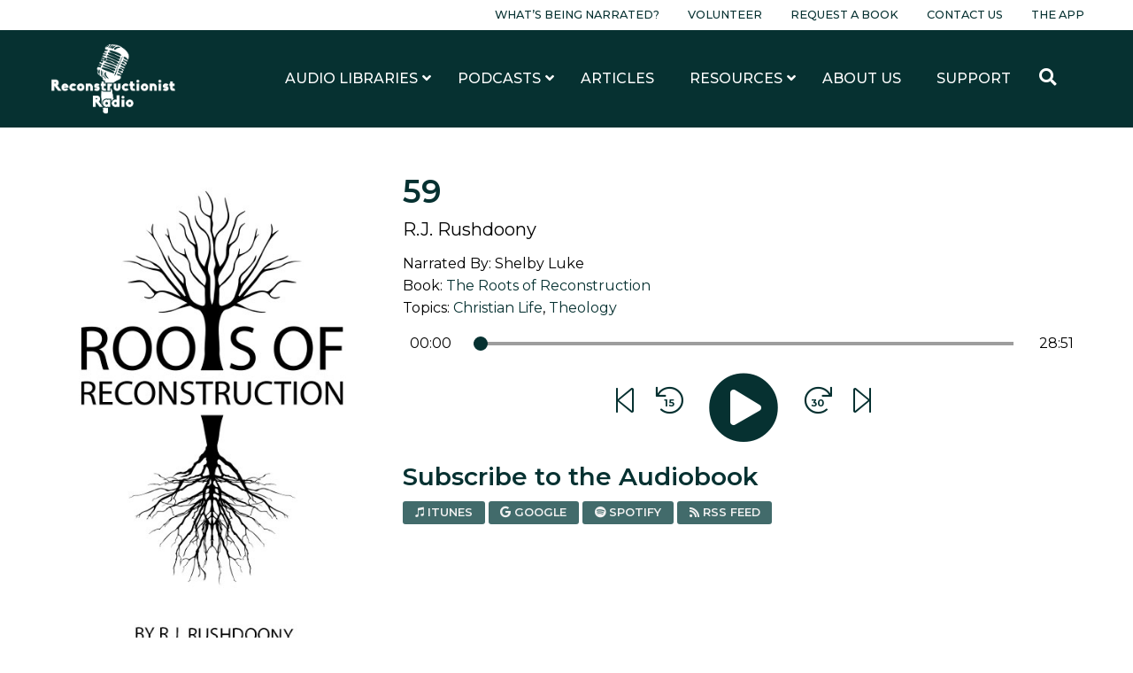

--- FILE ---
content_type: text/html; charset=UTF-8
request_url: https://www.reconstructionistradio.com/audiobook/the-roots-of-reconstruction/59-2/
body_size: 14607
content:
<!doctype html>
<html class="no-js" lang="en-US" >
<head>
	<meta charset="UTF-8"/>
	<meta name="viewport" content="width=device-width, initial-scale=1.0"/>
	<link href="https://fonts.googleapis.com/css?family=Montserrat:400,400i,500,500i,600,600i,700,700i&display=swap"
				rel="stylesheet">
	<meta name='robots' content='index, follow, max-image-preview:large, max-snippet:-1, max-video-preview:-1' />
	<style>img:is([sizes="auto" i], [sizes^="auto," i]) { contain-intrinsic-size: 3000px 1500px }</style>
	
<!-- Google Tag Manager for WordPress by gtm4wp.com -->
<script data-cfasync="false" data-pagespeed-no-defer>
	var gtm4wp_datalayer_name = "dataLayer";
	var dataLayer = dataLayer || [];
</script>
<!-- End Google Tag Manager for WordPress by gtm4wp.com -->
	<!-- This site is optimized with the Yoast SEO plugin v26.6 - https://yoast.com/wordpress/plugins/seo/ -->
	<title>59 - Reconstructionist Radio</title>
	<link rel="canonical" href="https://www.reconstructionistradio.com/audiobook/the-roots-of-reconstruction/59-2/" />
	<meta property="og:locale" content="en_US" />
	<meta property="og:type" content="article" />
	<meta property="og:title" content="59 - Reconstructionist Radio" />
	<meta property="og:url" content="https://www.reconstructionistradio.com/audiobook/the-roots-of-reconstruction/59-2/" />
	<meta property="og:site_name" content="Reconstructionist Radio" />
	<meta property="article:modified_time" content="2020-06-20T16:35:59+00:00" />
	<meta property="og:image" content="https://www.reconstructionistradio.com/wp-content/uploads/2020/07/The-Roots-of-Reconstruction-book-cover-6x9-1.jpg" />
	<meta property="og:image:width" content="1444" />
	<meta property="og:image:height" content="792" />
	<meta property="og:image:type" content="image/png" />
	<meta name="twitter:card" content="summary_large_image" />
	<script type="application/ld+json" class="yoast-schema-graph">{"@context":"https://schema.org","@graph":[{"@type":"WebPage","@id":"https://www.reconstructionistradio.com/audiobook/the-roots-of-reconstruction/59-2/","url":"https://www.reconstructionistradio.com/audiobook/the-roots-of-reconstruction/59-2/","name":"59 - Reconstructionist Radio","isPartOf":{"@id":"https://www.reconstructionistradio.com/#website"},"datePublished":"2020-06-20T16:05:24+00:00","dateModified":"2020-06-20T16:35:59+00:00","breadcrumb":{"@id":"https://www.reconstructionistradio.com/audiobook/the-roots-of-reconstruction/59-2/#breadcrumb"},"inLanguage":"en-US","potentialAction":[{"@type":"ReadAction","target":["https://www.reconstructionistradio.com/audiobook/the-roots-of-reconstruction/59-2/"]}]},{"@type":"BreadcrumbList","@id":"https://www.reconstructionistradio.com/audiobook/the-roots-of-reconstruction/59-2/#breadcrumb","itemListElement":[{"@type":"ListItem","position":1,"name":"Home","item":"https://www.reconstructionistradio.com/"},{"@type":"ListItem","position":2,"name":"Audiobooks","item":"https://www.reconstructionistradio.com/audiobooks/"},{"@type":"ListItem","position":3,"name":"The Roots of Reconstruction","item":"https://www.reconstructionistradio.com/audiobook/the-roots-of-reconstruction/"},{"@type":"ListItem","position":4,"name":"59"}]},{"@type":"WebSite","@id":"https://www.reconstructionistradio.com/#website","url":"https://www.reconstructionistradio.com/","name":"Reconstructionist Radio","description":"A Reformed Network of Kingdom Building Podcasts and Audiobooks","potentialAction":[{"@type":"SearchAction","target":{"@type":"EntryPoint","urlTemplate":"https://www.reconstructionistradio.com/?s={search_term_string}"},"query-input":{"@type":"PropertyValueSpecification","valueRequired":true,"valueName":"search_term_string"}}],"inLanguage":"en-US"}]}</script>
	<!-- / Yoast SEO plugin. -->


<link rel='dns-prefetch' href='//ajax.googleapis.com' />
<link rel='dns-prefetch' href='//cdn.jsdelivr.net' />
<link rel='dns-prefetch' href='//www.googletagmanager.com' />
<link rel='dns-prefetch' href='//hb.wpmucdn.com' />
<link href='//hb.wpmucdn.com' rel='preconnect' />
<link rel='stylesheet' id='sbi_styles-css' href='//www.reconstructionistradio.com/wp-content/plugins/instagram-feed/css/sbi-styles.min.css?ver=6.10.0' type='text/css' media='all' />
<link rel='stylesheet' id='wp-block-library-css' href='//hb.wpmucdn.com/www.reconstructionistradio.com/de77dfed-7d16-4ca6-bce7-4b8daace5ec4.css' type='text/css' media='all' />
<style id='classic-theme-styles-inline-css' type='text/css'>
/*! This file is auto-generated */
.wp-block-button__link{color:#fff;background-color:#32373c;border-radius:9999px;box-shadow:none;text-decoration:none;padding:calc(.667em + 2px) calc(1.333em + 2px);font-size:1.125em}.wp-block-file__button{background:#32373c;color:#fff;text-decoration:none}
</style>
<style id='global-styles-inline-css' type='text/css'>
:root{--wp--preset--aspect-ratio--square: 1;--wp--preset--aspect-ratio--4-3: 4/3;--wp--preset--aspect-ratio--3-4: 3/4;--wp--preset--aspect-ratio--3-2: 3/2;--wp--preset--aspect-ratio--2-3: 2/3;--wp--preset--aspect-ratio--16-9: 16/9;--wp--preset--aspect-ratio--9-16: 9/16;--wp--preset--color--black: #000000;--wp--preset--color--cyan-bluish-gray: #abb8c3;--wp--preset--color--white: #ffffff;--wp--preset--color--pale-pink: #f78da7;--wp--preset--color--vivid-red: #cf2e2e;--wp--preset--color--luminous-vivid-orange: #ff6900;--wp--preset--color--luminous-vivid-amber: #fcb900;--wp--preset--color--light-green-cyan: #7bdcb5;--wp--preset--color--vivid-green-cyan: #00d084;--wp--preset--color--pale-cyan-blue: #8ed1fc;--wp--preset--color--vivid-cyan-blue: #0693e3;--wp--preset--color--vivid-purple: #9b51e0;--wp--preset--color--primary: #1779ba;--wp--preset--color--secondary: #767676;--wp--preset--color--success: #3adb76;--wp--preset--color--warning: #ffae00;--wp--preset--color--alert: #cc4b37;--wp--preset--gradient--vivid-cyan-blue-to-vivid-purple: linear-gradient(135deg,rgba(6,147,227,1) 0%,rgb(155,81,224) 100%);--wp--preset--gradient--light-green-cyan-to-vivid-green-cyan: linear-gradient(135deg,rgb(122,220,180) 0%,rgb(0,208,130) 100%);--wp--preset--gradient--luminous-vivid-amber-to-luminous-vivid-orange: linear-gradient(135deg,rgba(252,185,0,1) 0%,rgba(255,105,0,1) 100%);--wp--preset--gradient--luminous-vivid-orange-to-vivid-red: linear-gradient(135deg,rgba(255,105,0,1) 0%,rgb(207,46,46) 100%);--wp--preset--gradient--very-light-gray-to-cyan-bluish-gray: linear-gradient(135deg,rgb(238,238,238) 0%,rgb(169,184,195) 100%);--wp--preset--gradient--cool-to-warm-spectrum: linear-gradient(135deg,rgb(74,234,220) 0%,rgb(151,120,209) 20%,rgb(207,42,186) 40%,rgb(238,44,130) 60%,rgb(251,105,98) 80%,rgb(254,248,76) 100%);--wp--preset--gradient--blush-light-purple: linear-gradient(135deg,rgb(255,206,236) 0%,rgb(152,150,240) 100%);--wp--preset--gradient--blush-bordeaux: linear-gradient(135deg,rgb(254,205,165) 0%,rgb(254,45,45) 50%,rgb(107,0,62) 100%);--wp--preset--gradient--luminous-dusk: linear-gradient(135deg,rgb(255,203,112) 0%,rgb(199,81,192) 50%,rgb(65,88,208) 100%);--wp--preset--gradient--pale-ocean: linear-gradient(135deg,rgb(255,245,203) 0%,rgb(182,227,212) 50%,rgb(51,167,181) 100%);--wp--preset--gradient--electric-grass: linear-gradient(135deg,rgb(202,248,128) 0%,rgb(113,206,126) 100%);--wp--preset--gradient--midnight: linear-gradient(135deg,rgb(2,3,129) 0%,rgb(40,116,252) 100%);--wp--preset--font-size--small: 13px;--wp--preset--font-size--medium: 20px;--wp--preset--font-size--large: 36px;--wp--preset--font-size--x-large: 42px;--wp--preset--spacing--20: 0.44rem;--wp--preset--spacing--30: 0.67rem;--wp--preset--spacing--40: 1rem;--wp--preset--spacing--50: 1.5rem;--wp--preset--spacing--60: 2.25rem;--wp--preset--spacing--70: 3.38rem;--wp--preset--spacing--80: 5.06rem;--wp--preset--shadow--natural: 6px 6px 9px rgba(0, 0, 0, 0.2);--wp--preset--shadow--deep: 12px 12px 50px rgba(0, 0, 0, 0.4);--wp--preset--shadow--sharp: 6px 6px 0px rgba(0, 0, 0, 0.2);--wp--preset--shadow--outlined: 6px 6px 0px -3px rgba(255, 255, 255, 1), 6px 6px rgba(0, 0, 0, 1);--wp--preset--shadow--crisp: 6px 6px 0px rgba(0, 0, 0, 1);}:where(.is-layout-flex){gap: 0.5em;}:where(.is-layout-grid){gap: 0.5em;}body .is-layout-flex{display: flex;}.is-layout-flex{flex-wrap: wrap;align-items: center;}.is-layout-flex > :is(*, div){margin: 0;}body .is-layout-grid{display: grid;}.is-layout-grid > :is(*, div){margin: 0;}:where(.wp-block-columns.is-layout-flex){gap: 2em;}:where(.wp-block-columns.is-layout-grid){gap: 2em;}:where(.wp-block-post-template.is-layout-flex){gap: 1.25em;}:where(.wp-block-post-template.is-layout-grid){gap: 1.25em;}.has-black-color{color: var(--wp--preset--color--black) !important;}.has-cyan-bluish-gray-color{color: var(--wp--preset--color--cyan-bluish-gray) !important;}.has-white-color{color: var(--wp--preset--color--white) !important;}.has-pale-pink-color{color: var(--wp--preset--color--pale-pink) !important;}.has-vivid-red-color{color: var(--wp--preset--color--vivid-red) !important;}.has-luminous-vivid-orange-color{color: var(--wp--preset--color--luminous-vivid-orange) !important;}.has-luminous-vivid-amber-color{color: var(--wp--preset--color--luminous-vivid-amber) !important;}.has-light-green-cyan-color{color: var(--wp--preset--color--light-green-cyan) !important;}.has-vivid-green-cyan-color{color: var(--wp--preset--color--vivid-green-cyan) !important;}.has-pale-cyan-blue-color{color: var(--wp--preset--color--pale-cyan-blue) !important;}.has-vivid-cyan-blue-color{color: var(--wp--preset--color--vivid-cyan-blue) !important;}.has-vivid-purple-color{color: var(--wp--preset--color--vivid-purple) !important;}.has-black-background-color{background-color: var(--wp--preset--color--black) !important;}.has-cyan-bluish-gray-background-color{background-color: var(--wp--preset--color--cyan-bluish-gray) !important;}.has-white-background-color{background-color: var(--wp--preset--color--white) !important;}.has-pale-pink-background-color{background-color: var(--wp--preset--color--pale-pink) !important;}.has-vivid-red-background-color{background-color: var(--wp--preset--color--vivid-red) !important;}.has-luminous-vivid-orange-background-color{background-color: var(--wp--preset--color--luminous-vivid-orange) !important;}.has-luminous-vivid-amber-background-color{background-color: var(--wp--preset--color--luminous-vivid-amber) !important;}.has-light-green-cyan-background-color{background-color: var(--wp--preset--color--light-green-cyan) !important;}.has-vivid-green-cyan-background-color{background-color: var(--wp--preset--color--vivid-green-cyan) !important;}.has-pale-cyan-blue-background-color{background-color: var(--wp--preset--color--pale-cyan-blue) !important;}.has-vivid-cyan-blue-background-color{background-color: var(--wp--preset--color--vivid-cyan-blue) !important;}.has-vivid-purple-background-color{background-color: var(--wp--preset--color--vivid-purple) !important;}.has-black-border-color{border-color: var(--wp--preset--color--black) !important;}.has-cyan-bluish-gray-border-color{border-color: var(--wp--preset--color--cyan-bluish-gray) !important;}.has-white-border-color{border-color: var(--wp--preset--color--white) !important;}.has-pale-pink-border-color{border-color: var(--wp--preset--color--pale-pink) !important;}.has-vivid-red-border-color{border-color: var(--wp--preset--color--vivid-red) !important;}.has-luminous-vivid-orange-border-color{border-color: var(--wp--preset--color--luminous-vivid-orange) !important;}.has-luminous-vivid-amber-border-color{border-color: var(--wp--preset--color--luminous-vivid-amber) !important;}.has-light-green-cyan-border-color{border-color: var(--wp--preset--color--light-green-cyan) !important;}.has-vivid-green-cyan-border-color{border-color: var(--wp--preset--color--vivid-green-cyan) !important;}.has-pale-cyan-blue-border-color{border-color: var(--wp--preset--color--pale-cyan-blue) !important;}.has-vivid-cyan-blue-border-color{border-color: var(--wp--preset--color--vivid-cyan-blue) !important;}.has-vivid-purple-border-color{border-color: var(--wp--preset--color--vivid-purple) !important;}.has-vivid-cyan-blue-to-vivid-purple-gradient-background{background: var(--wp--preset--gradient--vivid-cyan-blue-to-vivid-purple) !important;}.has-light-green-cyan-to-vivid-green-cyan-gradient-background{background: var(--wp--preset--gradient--light-green-cyan-to-vivid-green-cyan) !important;}.has-luminous-vivid-amber-to-luminous-vivid-orange-gradient-background{background: var(--wp--preset--gradient--luminous-vivid-amber-to-luminous-vivid-orange) !important;}.has-luminous-vivid-orange-to-vivid-red-gradient-background{background: var(--wp--preset--gradient--luminous-vivid-orange-to-vivid-red) !important;}.has-very-light-gray-to-cyan-bluish-gray-gradient-background{background: var(--wp--preset--gradient--very-light-gray-to-cyan-bluish-gray) !important;}.has-cool-to-warm-spectrum-gradient-background{background: var(--wp--preset--gradient--cool-to-warm-spectrum) !important;}.has-blush-light-purple-gradient-background{background: var(--wp--preset--gradient--blush-light-purple) !important;}.has-blush-bordeaux-gradient-background{background: var(--wp--preset--gradient--blush-bordeaux) !important;}.has-luminous-dusk-gradient-background{background: var(--wp--preset--gradient--luminous-dusk) !important;}.has-pale-ocean-gradient-background{background: var(--wp--preset--gradient--pale-ocean) !important;}.has-electric-grass-gradient-background{background: var(--wp--preset--gradient--electric-grass) !important;}.has-midnight-gradient-background{background: var(--wp--preset--gradient--midnight) !important;}.has-small-font-size{font-size: var(--wp--preset--font-size--small) !important;}.has-medium-font-size{font-size: var(--wp--preset--font-size--medium) !important;}.has-large-font-size{font-size: var(--wp--preset--font-size--large) !important;}.has-x-large-font-size{font-size: var(--wp--preset--font-size--x-large) !important;}
:where(.wp-block-post-template.is-layout-flex){gap: 1.25em;}:where(.wp-block-post-template.is-layout-grid){gap: 1.25em;}
:where(.wp-block-columns.is-layout-flex){gap: 2em;}:where(.wp-block-columns.is-layout-grid){gap: 2em;}
:root :where(.wp-block-pullquote){font-size: 1.5em;line-height: 1.6;}
</style>
<link rel='stylesheet' id='ewi-rest-users-css' href='//hb.wpmucdn.com/www.reconstructionistradio.com/f372e610-6857-4d02-8b13-5b243cb6c13d.css' type='text/css' media='all' />
<link rel='stylesheet' id='main-stylesheet-css' href='//hb.wpmucdn.com/www.reconstructionistradio.com/7485b031-1c75-4d90-9abc-ce3dba4c5a31.css' type='text/css' media='all' />
<link rel='stylesheet' id='heateor_sss_frontend_css-css' href='//www.reconstructionistradio.com/wp-content/plugins/sassy-social-share/public/css/sassy-social-share-public.css?ver=3.3.79' type='text/css' media='all' />
<style id='heateor_sss_frontend_css-inline-css' type='text/css'>
.heateor_sss_button_instagram span.heateor_sss_svg,a.heateor_sss_instagram span.heateor_sss_svg{background:radial-gradient(circle at 30% 107%,#fdf497 0,#fdf497 5%,#fd5949 45%,#d6249f 60%,#285aeb 90%)}div.heateor_sss_horizontal_sharing a.heateor_sss_button_instagram span{background:#fff!important;}div.heateor_sss_standard_follow_icons_container a.heateor_sss_button_instagram span{background:#fff}div.heateor_sss_vertical_sharing  a.heateor_sss_button_instagram span{background:#fff!important;}div.heateor_sss_floating_follow_icons_container a.heateor_sss_button_instagram span{background:#fff}.heateor_sss_horizontal_sharing .heateor_sss_svg,.heateor_sss_standard_follow_icons_container .heateor_sss_svg{background-color:#fff!important;background:#fff!important;color:#000;border-width:0px;border-style:solid;border-color:transparent}.heateor_sss_horizontal_sharing span.heateor_sss_svg:hover,.heateor_sss_standard_follow_icons_container span.heateor_sss_svg:hover{border-color:transparent;}.heateor_sss_vertical_sharing span.heateor_sss_svg,.heateor_sss_floating_follow_icons_container span.heateor_sss_svg{background-color:#fff!important;background:#fff!important;color:#000;border-width:0px;border-style:solid;border-color:transparent;}.heateor_sss_vertical_sharing span.heateor_sss_svg:hover,.heateor_sss_floating_follow_icons_container span.heateor_sss_svg:hover{border-color:transparent;}@media screen and (max-width:783px) {.heateor_sss_vertical_sharing{display:none!important}}div.heateor_sss_mobile_footer{display:none;}@media screen and (max-width:783px){div.heateor_sss_bottom_sharing .heateorSssTCBackground{background-color:white}div.heateor_sss_bottom_sharing{width:100%!important;left:0!important;}div.heateor_sss_bottom_sharing a{width:11.111111111111% !important;}div.heateor_sss_bottom_sharing .heateor_sss_svg{width: 100% !important;}div.heateor_sss_bottom_sharing div.heateorSssTotalShareCount{font-size:1em!important;line-height:24.5px!important}div.heateor_sss_bottom_sharing div.heateorSssTotalShareText{font-size:.7em!important;line-height:0px!important}div.heateor_sss_mobile_footer{display:block;height:35px;}.heateor_sss_bottom_sharing{padding:0!important;display:block!important;width:auto!important;bottom:-2px!important;top: auto!important;}.heateor_sss_bottom_sharing .heateor_sss_square_count{line-height:inherit;}.heateor_sss_bottom_sharing .heateorSssSharingArrow{display:none;}.heateor_sss_bottom_sharing .heateorSssTCBackground{margin-right:1.1em!important}}div.heateor_sss_sharing_title{text-align:center}div.heateor_sss_sharing_ul{width:100%;text-align:center;}div.heateor_sss_horizontal_sharing div.heateor_sss_sharing_ul a{float:none!important;display:inline-block;}
</style>
<link rel='stylesheet' id='ubermenu-css' href='//www.reconstructionistradio.com/wp-content/plugins/ubermenu/pro/assets/css/ubermenu.min.css?ver=3.8.5' type='text/css' media='all' />
<script type="text/javascript" src="//ajax.googleapis.com/ajax/libs/jquery/3.2.1/jquery.min.js?ver=3.2.1" id="jquery-js"></script>
<script type="text/javascript" src="//hb.wpmucdn.com/www.reconstructionistradio.com/586f750c-27e0-43ef-ac9e-44b6b48148bd.js" id="wphb-1-js"></script>
<link rel="https://api.w.org/" href="https://www.reconstructionistradio.com/wp-json/" /><link rel="alternate" title="JSON" type="application/json" href="https://www.reconstructionistradio.com/wp-json/wp/v2/audiobooks/2255" /><link rel="alternate" title="oEmbed (JSON)" type="application/json+oembed" href="https://www.reconstructionistradio.com/wp-json/oembed/1.0/embed?url=https%3A%2F%2Fwww.reconstructionistradio.com%2Faudiobook%2Fthe-roots-of-reconstruction%2F59-2%2F" />
<link rel="alternate" title="oEmbed (XML)" type="text/xml+oembed" href="https://www.reconstructionistradio.com/wp-json/oembed/1.0/embed?url=https%3A%2F%2Fwww.reconstructionistradio.com%2Faudiobook%2Fthe-roots-of-reconstruction%2F59-2%2F&#038;format=xml" />
<meta name="generator" content="Site Kit by Google 1.168.0" /><style id="ubermenu-custom-generated-css">
/** UberMenu Custom Menu Styles (Customizer) **/
/* main */
 .ubermenu-main .ubermenu-nav { max-width:1200px; }
 .ubermenu-main .ubermenu-row { max-width:1200px; margin-left:auto; margin-right:auto; }
 .ubermenu-main.ubermenu-transition-fade .ubermenu-item .ubermenu-submenu-drop { margin-top:0; }
 .ubermenu-main .ubermenu-submenu.ubermenu-submenu-drop { background-color:#ffffff; }
 .ubermenu-responsive-toggle-main, .ubermenu-main, .ubermenu-main .ubermenu-target, .ubermenu-main .ubermenu-nav .ubermenu-item-level-0 .ubermenu-target { font-family:Montserrat; }


/** UberMenu Custom Menu Item Styles (Menu Item Settings) **/
/* 201 */    .ubermenu .ubermenu-submenu.ubermenu-submenu-id-201 { width:1200px; min-width:1200px; }
/* 1075 */   .ubermenu .ubermenu-item.ubermenu-item-1075 > .ubermenu-target,.ubermenu .ubermenu-item.ubermenu-item-1075 > .ubermenu-content-block,.ubermenu .ubermenu-item.ubermenu-item-1075.ubermenu-custom-content-padded { padding:10px 20px; }

/* Status: Loaded from Transient */

</style>
<!-- Google Tag Manager for WordPress by gtm4wp.com -->
<!-- GTM Container placement set to manual -->
<script data-cfasync="false" data-pagespeed-no-defer>
	var dataLayer_content = {"pagePostType":"audiobook","pagePostType2":"single-audiobook","pagePostAuthor":"Dustin Ranem"};
	dataLayer.push( dataLayer_content );
</script>
<script data-cfasync="false" data-pagespeed-no-defer>
(function(w,d,s,l,i){w[l]=w[l]||[];w[l].push({'gtm.start':
new Date().getTime(),event:'gtm.js'});var f=d.getElementsByTagName(s)[0],
j=d.createElement(s),dl=l!='dataLayer'?'&l='+l:'';j.async=true;j.src=
'//www.googletagmanager.com/gtm.js?id='+i+dl;f.parentNode.insertBefore(j,f);
})(window,document,'script','dataLayer','GTM-PSZ2FVZ');
</script>
<!-- End Google Tag Manager for WordPress by gtm4wp.com --><link rel="icon" href="https://www.reconstructionistradio.com/wp-content/uploads/2020/04/cropped-Favorite-Icon-32x32.png" sizes="32x32" />
<link rel="icon" href="https://www.reconstructionistradio.com/wp-content/uploads/2020/04/cropped-Favorite-Icon-192x192.png" sizes="192x192" />
<link rel="apple-touch-icon" href="https://www.reconstructionistradio.com/wp-content/uploads/2020/04/cropped-Favorite-Icon-180x180.png" />
<meta name="msapplication-TileImage" content="https://www.reconstructionistradio.com/wp-content/uploads/2020/04/cropped-Favorite-Icon-270x270.png" />
		<style type="text/css" id="wp-custom-css">
			iframe {
	max-width: 100%;
}

.seek-back {
	margin: 0 1rem !important;
}

.seek-forward {
	margin: 0 1rem !important;
}		</style>
			<meta name="referrer" content="origin-when-cross-origin">
	<script src="https://kit.fontawesome.com/59bf13e607.js"></script>
	<script src="https://cdnjs.cloudflare.com/ajax/libs/howler/2.1.2/howler.core.min.js"></script>
</head>
<body class="wp-singular audiobook-template-default single single-audiobook postid-2255 wp-theme-ReconRadioTheme offcanvas">

<!-- GTM Container placement set to manual -->
<!-- Google Tag Manager (noscript) -->
				<noscript><iframe src="https://www.googletagmanager.com/ns.html?id=GTM-PSZ2FVZ" height="0" width="0" style="display:none;visibility:hidden" aria-hidden="true"></iframe></noscript>
<!-- End Google Tag Manager (noscript) -->
<div id="fb-root"></div>
<script async defer crossorigin="anonymous"
				src="https://connect.facebook.net/en_US/sdk.js#xfbml=1&version=v6.0"></script>

	
<nav class="mobile-off-canvas-menu off-canvas position-right" id="off-canvas-menu" data-off-canvas data-auto-focus="false" role="navigation">
  <ul class="menu vertical close">
    <li>
      <a data-toggle="off-canvas-menu"><i class="fas fa-times"></i> Close</a>
    </li>
  </ul>
	<ul id="menu-main-menu-mobile" class="vertical menu" data-accordion-menu data-submenu-toggle="true"><li id="menu-item-3152" class="menu-item menu-item-type-post_type menu-item-object-page menu-item-3152"><a href="https://www.reconstructionistradio.com/libraries/">Audio Libraries</a></li>
<li id="menu-item-242" class="menu-item menu-item-type-post_type_archive menu-item-object-podcast menu-item-242"><a href="https://www.reconstructionistradio.com/podcasts/">Our Podcasts</a></li>
<li id="menu-item-3581" class="menu-item menu-item-type-post_type menu-item-object-page current_page_parent menu-item-3581"><a href="https://www.reconstructionistradio.com/articles/">Articles</a></li>
<li id="menu-item-243" class="menu-item menu-item-type-post_type menu-item-object-page menu-item-has-children menu-item-243"><a href="https://www.reconstructionistradio.com/resources/">Resources</a>
<ul class="vertical nested menu">
	<li id="menu-item-3153" class="menu-item menu-item-type-post_type menu-item-object-page menu-item-3153"><a href="https://www.reconstructionistradio.com/resources/biblical-resources-on-immigration/">Biblical Resources on Immigration</a></li>
	<li id="menu-item-3154" class="menu-item menu-item-type-post_type menu-item-object-page menu-item-3154"><a href="https://www.reconstructionistradio.com/resources/the-bible-vs-racialism/">The Bible vs. Racialism</a></li>
	<li id="menu-item-3155" class="menu-item menu-item-type-post_type menu-item-object-page menu-item-3155"><a href="https://www.reconstructionistradio.com/resources/the-adam-and-eve-declaration/">The Adam and Eve Declaration</a></li>
</ul>
</li>
<li id="menu-item-244" class="menu-item menu-item-type-post_type menu-item-object-page menu-item-244"><a href="https://www.reconstructionistradio.com/about-us/">About Us</a></li>
<li id="menu-item-245" class="menu-item menu-item-type-post_type menu-item-object-page menu-item-245"><a href="https://www.reconstructionistradio.com/support/">Support</a></li>
</ul>
  <ul id="menu-pre-header" class="dropdown menu pre-header-menu"><li id="menu-item-292004" class="menu-item menu-item-type-post_type menu-item-object-page menu-item-292004"><a href="https://www.reconstructionistradio.com/whats-being-narrated/">What’s Being Narrated?</a></li>
<li id="menu-item-216" class="menu-item menu-item-type-post_type menu-item-object-page menu-item-216"><a href="https://www.reconstructionistradio.com/volunteer/">Volunteer</a></li>
<li id="menu-item-215" class="menu-item menu-item-type-post_type menu-item-object-page menu-item-215"><a href="https://www.reconstructionistradio.com/request-a-book/">Request a Book</a></li>
<li id="menu-item-214" class="menu-item menu-item-type-post_type menu-item-object-page menu-item-214"><a href="https://www.reconstructionistradio.com/contact-us/">Contact Us</a></li>
<li id="menu-item-186772" class="menu-item menu-item-type-post_type menu-item-object-page menu-item-186772"><a href="https://www.reconstructionistradio.com/reconstructionist-radio-mobile-app/">The App</a></li>
</ul></nav>

<div class="off-canvas-content" data-off-canvas-content>

<div class="pre-header">
	<div class="grid-container">
		<div class="grid-x grid-margin-x align-middle">
			<div class="cell auto show-for-large">
				<ul id="menu-pre-header-1" class="dropdown menu pre-header-menu"><li class="menu-item menu-item-type-post_type menu-item-object-page menu-item-292004"><a href="https://www.reconstructionistradio.com/whats-being-narrated/">What’s Being Narrated?</a></li>
<li class="menu-item menu-item-type-post_type menu-item-object-page menu-item-216"><a href="https://www.reconstructionistradio.com/volunteer/">Volunteer</a></li>
<li class="menu-item menu-item-type-post_type menu-item-object-page menu-item-215"><a href="https://www.reconstructionistradio.com/request-a-book/">Request a Book</a></li>
<li class="menu-item menu-item-type-post_type menu-item-object-page menu-item-214"><a href="https://www.reconstructionistradio.com/contact-us/">Contact Us</a></li>
<li class="menu-item menu-item-type-post_type menu-item-object-page menu-item-186772"><a href="https://www.reconstructionistradio.com/reconstructionist-radio-mobile-app/">The App</a></li>
</ul>			</div>
		</div>
	</div>
</div>

<header class="site-header" role="banner">
	<div class="site-title-bar title-bar hide-for-large" >
		<div class="title-bar-left">
			<a href="https://www.reconstructionistradio.com/" rel="home">
				<img src="https://www.reconstructionistradio.com/wp-content/uploads/2019/09/reconstructionist-radio-logo-white.png" class="header-logo" alt="Reconstructionist Radio">
			</a>
		</div>
		<div class="title-bar-right">
			<button aria-label="Main Menu" class="menu-icon" type="button"
							data-toggle="off-canvas-menu"></button>
		</div>
	</div>

	<nav class="site-navigation show-for-large" role="navigation">
		<div class="grid-container">
			<div class="submenu-container">
				<div class="grid-x grid-padding-y align-middle">
					<div class="cell auto">
						<a href="https://www.reconstructionistradio.com/" rel="home">
							<img src="https://www.reconstructionistradio.com/wp-content/uploads/2019/09/reconstructionist-radio-logo-white.png" class="header-logo"
									 alt="Reconstructionist Radio">
						</a>
					</div>
					<div class="cell shrink grid-x">
						<div class="cell shrink">
							
<!-- UberMenu [Configuration:main] [Theme Loc:top-bar-r] [Integration:auto] -->
<a class="ubermenu-responsive-toggle ubermenu-responsive-toggle-main ubermenu-skin-none ubermenu-loc-top-bar-r ubermenu-responsive-toggle-content-align-left ubermenu-responsive-toggle-align-full " tabindex="0" data-ubermenu-target="ubermenu-main-3-top-bar-r-2"   aria-label="Toggle Main Menu (Desktop)"><i class="fas fa-bars" ></i>Menu</a><nav id="ubermenu-main-3-top-bar-r-2" class="ubermenu ubermenu-nojs ubermenu-main ubermenu-menu-3 ubermenu-loc-top-bar-r ubermenu-responsive ubermenu-responsive-default ubermenu-responsive-collapse ubermenu-horizontal ubermenu-transition-shift ubermenu-trigger-hover_intent ubermenu-skin-none  ubermenu-bar-align-full ubermenu-items-align-auto ubermenu-disable-submenu-scroll ubermenu-sub-indicators ubermenu-retractors-responsive ubermenu-submenu-indicator-closes"><ul id="ubermenu-nav-main-3-top-bar-r" class="ubermenu-nav" data-title="Main Menu (Desktop)"><li id="menu-item-3133" class="ubermenu-item ubermenu-item-type-post_type ubermenu-item-object-page ubermenu-item-has-children ubermenu-item-3133 ubermenu-item-level-0 ubermenu-column ubermenu-column-auto ubermenu-has-submenu-drop ubermenu-has-submenu-mega" ><a class="ubermenu-target ubermenu-item-layout-default ubermenu-item-layout-text_only" href="https://www.reconstructionistradio.com/libraries/" tabindex="0"><span class="ubermenu-target-title ubermenu-target-text">Audio Libraries</span><i class='ubermenu-sub-indicator fas fa-angle-down'></i></a><ul  class="ubermenu-submenu ubermenu-submenu-id-3133 ubermenu-submenu-type-auto ubermenu-submenu-type-mega ubermenu-submenu-drop ubermenu-submenu-align-full_width"  ><!-- begin Dynamic Terms: [Dynamic Terms] 1075 count[8]  --><li class="ubermenu-autocolumn menu-item-1075-col-0 ubermenu-item-level-2 ubermenu-column ubermenu-column-1-6 ubermenu-has-submenu-stack ubermenu-item-type-column ubermenu-column-id-1075-col-0"><ul  class="ubermenu-submenu ubermenu-submenu-id-1075-col-0 ubermenu-submenu-type-stack"  ><li id="menu-item-1075-term-12" class="ubermenu-item ubermenu-item-type-custom ubermenu-item-object-ubermenu-custom ubermenu-dynamic-term ubermenu-item-1075 ubermenu-item-1075-term-12 ubermenu-item-auto ubermenu-item-normal ubermenu-item-level-2 ubermenu-column ubermenu-column-auto" ><a class="ubermenu-target ubermenu-target-with-image ubermenu-item-layout-image_above ubermenu-content-align-center" href="https://www.reconstructionistradio.com/library/gary-north-library/"><img src="https://www.reconstructionistradio.com/wp-content/uploads/2020/07/gary-north-audio-library-podcast-Audiobook-320x320.jpg" class="decorated-image image-scale"><span class="ubermenu-target-title ubermenu-target-text">Gary North Library</span></a></li><li id="menu-item-1075-term-13" class="ubermenu-item ubermenu-item-type-custom ubermenu-item-object-ubermenu-custom ubermenu-dynamic-term ubermenu-item-1075 ubermenu-item-1075-term-13 ubermenu-item-auto ubermenu-item-normal ubermenu-item-level-2 ubermenu-column ubermenu-column-auto" ><a class="ubermenu-target ubermenu-target-with-image ubermenu-item-layout-image_above ubermenu-content-align-center" href="https://www.reconstructionistradio.com/library/abolitionist-library/"><img src="https://www.reconstructionistradio.com/wp-content/uploads/2019/09/abolitionist-audio-library-320x320.jpg" class="decorated-image image-scale"><span class="ubermenu-target-title ubermenu-target-text">Abolitionist Library</span></a></li></ul></li><li class="ubermenu-autocolumn menu-item-1075-col-1 ubermenu-item-level-2 ubermenu-column ubermenu-column-1-6 ubermenu-has-submenu-stack ubermenu-item-type-column ubermenu-column-id-1075-col-1"><ul  class="ubermenu-submenu ubermenu-submenu-id-1075-col-1 ubermenu-submenu-type-stack"  ><li id="menu-item-1075-term-14" class="ubermenu-item ubermenu-item-type-custom ubermenu-item-object-ubermenu-custom ubermenu-dynamic-term ubermenu-item-1075 ubermenu-item-1075-term-14 ubermenu-item-auto ubermenu-item-normal ubermenu-item-level-2 ubermenu-column ubermenu-column-auto" ><a class="ubermenu-target ubermenu-target-with-image ubermenu-item-layout-image_above ubermenu-content-align-center" href="https://www.reconstructionistradio.com/library/chalcedon-foundation-library/"><img src="https://www.reconstructionistradio.com/wp-content/uploads/2020/07/chalcedon-foundation-r-j-rushdoony-podcast-Audiobook-320x320.jpg" class="decorated-image image-scale"><span class="ubermenu-target-title ubermenu-target-text">Chalcedon Foundation Library</span></a></li><li id="menu-item-1075-term-15" class="ubermenu-item ubermenu-item-type-custom ubermenu-item-object-ubermenu-custom ubermenu-dynamic-term ubermenu-item-1075 ubermenu-item-1075-term-15 ubermenu-item-auto ubermenu-item-normal ubermenu-item-level-2 ubermenu-column ubermenu-column-auto" ><a class="ubermenu-target ubermenu-target-with-image ubermenu-item-layout-image_above ubermenu-content-align-center" href="https://www.reconstructionistradio.com/library/biblical-blueprints-library/"><img src="https://www.reconstructionistradio.com/wp-content/uploads/2020/06/biblical-blueprints-audio-library-phil-kayser-podcast-Audiobook-320x320.jpg" class="decorated-image image-scale"><span class="ubermenu-target-title ubermenu-target-text">Biblical Blueprints Library</span></a></li></ul></li><li class="ubermenu-autocolumn menu-item-1075-col-2 ubermenu-item-level-2 ubermenu-column ubermenu-column-1-6 ubermenu-has-submenu-stack ubermenu-item-type-column ubermenu-column-id-1075-col-2"><ul  class="ubermenu-submenu ubermenu-submenu-id-1075-col-2 ubermenu-submenu-type-stack"  ><li id="menu-item-1075-term-17" class="ubermenu-item ubermenu-item-type-custom ubermenu-item-object-ubermenu-custom ubermenu-dynamic-term ubermenu-item-1075 ubermenu-item-1075-term-17 ubermenu-item-auto ubermenu-item-normal ubermenu-item-level-2 ubermenu-column ubermenu-column-auto" ><a class="ubermenu-target ubermenu-target-with-image ubermenu-item-layout-image_above ubermenu-content-align-center" href="https://www.reconstructionistradio.com/library/greg-bahnsen-library/"><img src="https://www.reconstructionistradio.com/wp-content/uploads/2020/07/greg-bahnsen-audio-library-podcast-320x320.jpg" class="decorated-image image-scale"><span class="ubermenu-target-title ubermenu-target-text">Greg Bahnsen Library</span></a></li></ul></li><li class="ubermenu-autocolumn menu-item-1075-col-3 ubermenu-item-level-2 ubermenu-column ubermenu-column-1-6 ubermenu-has-submenu-stack ubermenu-item-type-column ubermenu-column-id-1075-col-3"><ul  class="ubermenu-submenu ubermenu-submenu-id-1075-col-3 ubermenu-submenu-type-stack"  ><li id="menu-item-1075-term-18" class="ubermenu-item ubermenu-item-type-custom ubermenu-item-object-ubermenu-custom ubermenu-dynamic-term ubermenu-item-1075 ubermenu-item-1075-term-18 ubermenu-item-auto ubermenu-item-normal ubermenu-item-level-2 ubermenu-column ubermenu-column-auto" ><a class="ubermenu-target ubermenu-target-with-image ubermenu-item-layout-image_above ubermenu-content-align-center" href="https://www.reconstructionistradio.com/library/dr-joel-mcdurmon-library/"><img src="https://www.reconstructionistradio.com/wp-content/uploads/2020/07/joel-mcdurmon-audio-library-podcast-320x320.jpg" class="decorated-image image-scale"><span class="ubermenu-target-title ubermenu-target-text">Dr. Joel McDurmon Library</span></a></li></ul></li><li class="ubermenu-autocolumn menu-item-1075-col-4 ubermenu-item-level-2 ubermenu-column ubermenu-column-1-6 ubermenu-has-submenu-stack ubermenu-item-type-column ubermenu-column-id-1075-col-4"><ul  class="ubermenu-submenu ubermenu-submenu-id-1075-col-4 ubermenu-submenu-type-stack"  ><li id="menu-item-1075-term-19" class="ubermenu-item ubermenu-item-type-custom ubermenu-item-object-ubermenu-custom ubermenu-dynamic-term ubermenu-item-1075 ubermenu-item-1075-term-19 ubermenu-item-auto ubermenu-item-normal ubermenu-item-level-2 ubermenu-column ubermenu-column-auto" ><a class="ubermenu-target ubermenu-target-with-image ubermenu-item-layout-image_above ubermenu-content-align-center" href="https://www.reconstructionistradio.com/library/kuyper-foundation-library/"><img src="https://www.reconstructionistradio.com/wp-content/uploads/2020/07/kuyper-foundation-audio-library-podcast-320x320.jpg" class="decorated-image image-scale"><span class="ubermenu-target-title ubermenu-target-text">Kuyper Foundation Library</span></a></li></ul></li><li class="ubermenu-autocolumn menu-item-1075-col-5 ubermenu-item-level-2 ubermenu-column ubermenu-column-1-6 ubermenu-has-submenu-stack ubermenu-item-type-column ubermenu-column-id-1075-col-5"><ul  class="ubermenu-submenu ubermenu-submenu-id-1075-col-5 ubermenu-submenu-type-stack"  ><li id="menu-item-1075-term-20" class="ubermenu-item ubermenu-item-type-custom ubermenu-item-object-ubermenu-custom ubermenu-dynamic-term ubermenu-item-1075 ubermenu-item-1075-term-20 ubermenu-item-auto ubermenu-item-normal ubermenu-item-level-2 ubermenu-column ubermenu-column-auto" ><a class="ubermenu-target ubermenu-target-with-image ubermenu-item-layout-image_above ubermenu-content-align-center" href="https://www.reconstructionistradio.com/library/christian-reconstructionist-library/"><img src="https://www.reconstructionistradio.com/wp-content/uploads/2020/08/CHRiSTIAN-RECONSTRUCTIONIST-audio-library-podcast-2-320x320.jpg" class="decorated-image image-scale"><span class="ubermenu-target-title ubermenu-target-text">Christian Reconstructionist Library</span></a></li></ul></li><!-- end Dynamic Terms: [Dynamic Terms] 1075 --></ul></li><li id="menu-item-201" class="ubermenu-item ubermenu-item-type-post_type_archive ubermenu-item-object-podcast ubermenu-item-has-children ubermenu-item-201 ubermenu-item-level-0 ubermenu-column ubermenu-column-auto ubermenu-has-submenu-drop ubermenu-has-submenu-mega" ><a class="ubermenu-target ubermenu-item-layout-default ubermenu-item-layout-text_only" href="https://www.reconstructionistradio.com/podcasts/" tabindex="0"><span class="ubermenu-target-title ubermenu-target-text">Podcasts</span><i class='ubermenu-sub-indicator fas fa-angle-down'></i></a><ul  class="ubermenu-submenu ubermenu-submenu-id-201 ubermenu-submenu-type-mega ubermenu-submenu-drop ubermenu-submenu-align-full_width"  ><li class="ubermenu-autocolumn menu-item-201-col-0 ubermenu-item-level-1 ubermenu-column ubermenu-column-1-8 ubermenu-has-submenu-stack ubermenu-item-type-column ubermenu-column-id-201-col-0"><ul  class="ubermenu-submenu ubermenu-submenu-id-201-col-0 ubermenu-submenu-type-stack"  ><li id="menu-item-3579" class="ubermenu-item ubermenu-item-type-post_type ubermenu-item-object-podcast ubermenu-item-3579 ubermenu-item-auto ubermenu-item-normal ubermenu-item-level-2 ubermenu-column ubermenu-column-auto" ><a class="ubermenu-target ubermenu-target-with-image ubermenu-item-layout-default ubermenu-item-layout-image_above ubermenu-item-notext" href="https://www.reconstructionistradio.com/podcasts/axe-to-the-root/"><img class="ubermenu-image ubermenu-image-size-thumbnail" src="https://www.reconstructionistradio.com/wp-content/uploads/2019/09/axe-to-the-root-150x150.jpg" srcset="https://www.reconstructionistradio.com/wp-content/uploads/2019/09/axe-to-the-root-150x150.jpg 150w, https://www.reconstructionistradio.com/wp-content/uploads/2019/09/axe-to-the-root-320x320.jpg 320w, https://www.reconstructionistradio.com/wp-content/uploads/2019/09/axe-to-the-root-300x300.jpg 300w, https://www.reconstructionistradio.com/wp-content/uploads/2019/09/axe-to-the-root-768x768.jpg 768w, https://www.reconstructionistradio.com/wp-content/uploads/2019/09/axe-to-the-root-1024x1024.jpg 1024w, https://www.reconstructionistradio.com/wp-content/uploads/2019/09/axe-to-the-root-640x640.jpg 640w, https://www.reconstructionistradio.com/wp-content/uploads/2019/09/axe-to-the-root-1568x1568.jpg 1568w, https://www.reconstructionistradio.com/wp-content/uploads/2019/09/axe-to-the-root.jpg 2048w" sizes="(max-width: 150px) 100vw, 150px" width="150" height="150" alt=""  /></a></li><li id="menu-item-3769" class="ubermenu-item ubermenu-item-type-post_type ubermenu-item-object-podcast ubermenu-item-3769 ubermenu-item-auto ubermenu-item-normal ubermenu-item-level-2 ubermenu-column ubermenu-column-auto" ><a class="ubermenu-target ubermenu-target-with-image ubermenu-item-layout-default ubermenu-item-layout-image_above ubermenu-item-notext" href="https://www.reconstructionistradio.com/podcasts/chalcedon-podcast/"><img class="ubermenu-image ubermenu-image-size-thumbnail" src="https://www.reconstructionistradio.com/wp-content/uploads/2020/07/chalcedon-podcast-rj-rushdoony-mark-martin-selbrede-andrea-schwartz-150x150.jpg" srcset="https://www.reconstructionistradio.com/wp-content/uploads/2020/07/chalcedon-podcast-rj-rushdoony-mark-martin-selbrede-andrea-schwartz-150x150.jpg 150w, https://www.reconstructionistradio.com/wp-content/uploads/2020/07/chalcedon-podcast-rj-rushdoony-mark-martin-selbrede-andrea-schwartz-300x300.jpg 300w, https://www.reconstructionistradio.com/wp-content/uploads/2020/07/chalcedon-podcast-rj-rushdoony-mark-martin-selbrede-andrea-schwartz-1024x1024.jpg 1024w, https://www.reconstructionistradio.com/wp-content/uploads/2020/07/chalcedon-podcast-rj-rushdoony-mark-martin-selbrede-andrea-schwartz-768x768.jpg 768w, https://www.reconstructionistradio.com/wp-content/uploads/2020/07/chalcedon-podcast-rj-rushdoony-mark-martin-selbrede-andrea-schwartz-640x640.jpg 640w, https://www.reconstructionistradio.com/wp-content/uploads/2020/07/chalcedon-podcast-rj-rushdoony-mark-martin-selbrede-andrea-schwartz-320x320.jpg 320w, https://www.reconstructionistradio.com/wp-content/uploads/2020/07/chalcedon-podcast-rj-rushdoony-mark-martin-selbrede-andrea-schwartz.jpg 1400w" sizes="(max-width: 150px) 100vw, 150px" width="150" height="150" alt="chalcedon-podcast-rj-rushdoony-mark-martin-selbrede-andrea-schwartz"  /></a></li><li id="menu-item-3778" class="ubermenu-item ubermenu-item-type-post_type ubermenu-item-object-podcast ubermenu-item-3778 ubermenu-item-auto ubermenu-item-normal ubermenu-item-level-2 ubermenu-column ubermenu-column-auto" ><a class="ubermenu-target ubermenu-target-with-image ubermenu-item-layout-default ubermenu-item-layout-image_above ubermenu-item-notext" href="https://www.reconstructionistradio.com/podcasts/x-wing-podcast/"><img class="ubermenu-image ubermenu-image-size-thumbnail" src="https://www.reconstructionistradio.com/wp-content/uploads/2019/10/X-Wing-150x150.jpg" srcset="https://www.reconstructionistradio.com/wp-content/uploads/2019/10/X-Wing-150x150.jpg 150w, https://www.reconstructionistradio.com/wp-content/uploads/2019/10/X-Wing-640x640.jpg 640w, https://www.reconstructionistradio.com/wp-content/uploads/2019/10/X-Wing-320x320.jpg 320w, https://www.reconstructionistradio.com/wp-content/uploads/2019/10/X-Wing-300x300.jpg 300w, https://www.reconstructionistradio.com/wp-content/uploads/2019/10/X-Wing-768x768.jpg 768w, https://www.reconstructionistradio.com/wp-content/uploads/2019/10/X-Wing-1024x1024.jpg 1024w, https://www.reconstructionistradio.com/wp-content/uploads/2019/10/X-Wing-1200x1200.jpg 1200w, https://www.reconstructionistradio.com/wp-content/uploads/2019/10/X-Wing-1920x1920.jpg 1920w, https://www.reconstructionistradio.com/wp-content/uploads/2019/10/X-Wing.jpg 2048w" sizes="(max-width: 150px) 100vw, 150px" width="150" height="150" alt=""  /></a></li></ul></li><li class="ubermenu-autocolumn menu-item-201-col-1 ubermenu-item-level-1 ubermenu-column ubermenu-column-1-8 ubermenu-has-submenu-stack ubermenu-item-type-column ubermenu-column-id-201-col-1"><ul  class="ubermenu-submenu ubermenu-submenu-id-201-col-1 ubermenu-submenu-type-stack"  ><li id="menu-item-3768" class="ubermenu-item ubermenu-item-type-post_type ubermenu-item-object-podcast ubermenu-item-3768 ubermenu-item-auto ubermenu-item-normal ubermenu-item-level-2 ubermenu-column ubermenu-column-auto" ><a class="ubermenu-target ubermenu-target-with-image ubermenu-item-layout-default ubermenu-item-layout-image_above ubermenu-item-notext" href="https://www.reconstructionistradio.com/podcasts/setting-the-record-straight/"><img class="ubermenu-image ubermenu-image-size-thumbnail" src="https://www.reconstructionistradio.com/wp-content/uploads/2019/10/Setting-the-Record-Straight-150x150.jpg" srcset="https://www.reconstructionistradio.com/wp-content/uploads/2019/10/Setting-the-Record-Straight-150x150.jpg 150w, https://www.reconstructionistradio.com/wp-content/uploads/2019/10/Setting-the-Record-Straight-640x640.jpg 640w, https://www.reconstructionistradio.com/wp-content/uploads/2019/10/Setting-the-Record-Straight-320x320.jpg 320w, https://www.reconstructionistradio.com/wp-content/uploads/2019/10/Setting-the-Record-Straight-300x300.jpg 300w, https://www.reconstructionistradio.com/wp-content/uploads/2019/10/Setting-the-Record-Straight-768x768.jpg 768w, https://www.reconstructionistradio.com/wp-content/uploads/2019/10/Setting-the-Record-Straight-1024x1024.jpg 1024w, https://www.reconstructionistradio.com/wp-content/uploads/2019/10/Setting-the-Record-Straight-1200x1200.jpg 1200w, https://www.reconstructionistradio.com/wp-content/uploads/2019/10/Setting-the-Record-Straight-1920x1920.jpg 1920w, https://www.reconstructionistradio.com/wp-content/uploads/2019/10/Setting-the-Record-Straight.jpg 2048w" sizes="(max-width: 150px) 100vw, 150px" width="150" height="150" alt=""  /></a></li><li id="menu-item-3765" class="ubermenu-item ubermenu-item-type-post_type ubermenu-item-object-podcast ubermenu-item-3765 ubermenu-item-auto ubermenu-item-normal ubermenu-item-level-2 ubermenu-column ubermenu-column-auto" ><a class="ubermenu-target ubermenu-target-with-image ubermenu-item-layout-default ubermenu-item-layout-image_above ubermenu-item-notext" href="https://www.reconstructionistradio.com/podcasts/justice-in-his-kingdom/"><img class="ubermenu-image ubermenu-image-size-thumbnail" src="https://www.reconstructionistradio.com/wp-content/uploads/2020/07/Justice-in-His-Kingdom-podcast-150x150.jpg" srcset="https://www.reconstructionistradio.com/wp-content/uploads/2020/07/Justice-in-His-Kingdom-podcast-150x150.jpg 150w, https://www.reconstructionistradio.com/wp-content/uploads/2020/07/Justice-in-His-Kingdom-podcast-300x300.jpg 300w, https://www.reconstructionistradio.com/wp-content/uploads/2020/07/Justice-in-His-Kingdom-podcast-1024x1024.jpg 1024w, https://www.reconstructionistradio.com/wp-content/uploads/2020/07/Justice-in-His-Kingdom-podcast-768x768.jpg 768w, https://www.reconstructionistradio.com/wp-content/uploads/2020/07/Justice-in-His-Kingdom-podcast-1536x1536.jpg 1536w, https://www.reconstructionistradio.com/wp-content/uploads/2020/07/Justice-in-His-Kingdom-podcast-2048x2048.jpg 2048w, https://www.reconstructionistradio.com/wp-content/uploads/2020/07/Justice-in-His-Kingdom-podcast-640x640.jpg 640w, https://www.reconstructionistradio.com/wp-content/uploads/2020/07/Justice-in-His-Kingdom-podcast-320x320.jpg 320w" sizes="(max-width: 150px) 100vw, 150px" width="150" height="150" alt="Justice-in-His-Kingdom-podcast"  /></a></li><li id="menu-item-3772" class="ubermenu-item ubermenu-item-type-post_type ubermenu-item-object-podcast ubermenu-item-3772 ubermenu-item-auto ubermenu-item-normal ubermenu-item-level-2 ubermenu-column ubermenu-column-auto" ><a class="ubermenu-target ubermenu-target-with-image ubermenu-item-layout-default ubermenu-item-layout-image_above ubermenu-item-notext" href="https://www.reconstructionistradio.com/podcasts/homeschooling-help-with-andrea-schwartz/"><img class="ubermenu-image ubermenu-image-size-thumbnail" src="https://www.reconstructionistradio.com/wp-content/uploads/2020/07/Homeschooling-Help-chalcedon-foundation-150x150.jpg" srcset="https://www.reconstructionistradio.com/wp-content/uploads/2020/07/Homeschooling-Help-chalcedon-foundation-150x150.jpg 150w, https://www.reconstructionistradio.com/wp-content/uploads/2020/07/Homeschooling-Help-chalcedon-foundation-300x300.jpg 300w, https://www.reconstructionistradio.com/wp-content/uploads/2020/07/Homeschooling-Help-chalcedon-foundation-1024x1024.jpg 1024w, https://www.reconstructionistradio.com/wp-content/uploads/2020/07/Homeschooling-Help-chalcedon-foundation-768x768.jpg 768w, https://www.reconstructionistradio.com/wp-content/uploads/2020/07/Homeschooling-Help-chalcedon-foundation-640x640.jpg 640w, https://www.reconstructionistradio.com/wp-content/uploads/2020/07/Homeschooling-Help-chalcedon-foundation-320x320.jpg 320w, https://www.reconstructionistradio.com/wp-content/uploads/2020/07/Homeschooling-Help-chalcedon-foundation.jpg 1400w" sizes="(max-width: 150px) 100vw, 150px" width="150" height="150" alt="Homeschooling-Help-chalcedon-foundation"  /></a></li></ul></li><li class="ubermenu-autocolumn menu-item-201-col-2 ubermenu-item-level-1 ubermenu-column ubermenu-column-1-8 ubermenu-has-submenu-stack ubermenu-item-type-column ubermenu-column-id-201-col-2"><ul  class="ubermenu-submenu ubermenu-submenu-id-201-col-2 ubermenu-submenu-type-stack"  ><li id="menu-item-3771" class="ubermenu-item ubermenu-item-type-post_type ubermenu-item-object-podcast ubermenu-item-3771 ubermenu-item-auto ubermenu-item-normal ubermenu-item-level-2 ubermenu-column ubermenu-column-auto" ><a class="ubermenu-target ubermenu-target-with-image ubermenu-item-layout-default ubermenu-item-layout-image_above ubermenu-item-notext" href="https://www.reconstructionistradio.com/podcasts/christendom-restored/"><img class="ubermenu-image ubermenu-image-size-thumbnail" src="https://www.reconstructionistradio.com/wp-content/uploads/2020/06/christendom-restored-podcast-150x150.jpg" srcset="https://www.reconstructionistradio.com/wp-content/uploads/2020/06/christendom-restored-podcast-150x150.jpg 150w, https://www.reconstructionistradio.com/wp-content/uploads/2020/06/christendom-restored-podcast-300x300.jpg 300w, https://www.reconstructionistradio.com/wp-content/uploads/2020/06/christendom-restored-podcast-1024x1024.jpg 1024w, https://www.reconstructionistradio.com/wp-content/uploads/2020/06/christendom-restored-podcast-768x768.jpg 768w, https://www.reconstructionistradio.com/wp-content/uploads/2020/06/christendom-restored-podcast-1536x1536.jpg 1536w, https://www.reconstructionistradio.com/wp-content/uploads/2020/06/christendom-restored-podcast-2048x2048.jpg 2048w, https://www.reconstructionistradio.com/wp-content/uploads/2020/06/christendom-restored-podcast-640x640.jpg 640w, https://www.reconstructionistradio.com/wp-content/uploads/2020/06/christendom-restored-podcast-320x320.jpg 320w" sizes="(max-width: 150px) 100vw, 150px" width="150" height="150" alt="christendom-restored-podcast"  /></a></li><li id="menu-item-3775" class="ubermenu-item ubermenu-item-type-post_type ubermenu-item-object-podcast ubermenu-item-3775 ubermenu-item-auto ubermenu-item-normal ubermenu-item-level-2 ubermenu-column ubermenu-column-auto" ><a class="ubermenu-target ubermenu-target-with-image ubermenu-item-layout-default ubermenu-item-layout-image_above ubermenu-item-notext" href="https://www.reconstructionistradio.com/podcasts/the-monstrous-regiment/"><img class="ubermenu-image ubermenu-image-size-thumbnail" src="https://www.reconstructionistradio.com/wp-content/uploads/2019/10/The-Monstrous-Regiment-150x150.jpg" srcset="https://www.reconstructionistradio.com/wp-content/uploads/2019/10/The-Monstrous-Regiment-150x150.jpg 150w, https://www.reconstructionistradio.com/wp-content/uploads/2019/10/The-Monstrous-Regiment-320x320.jpg 320w, https://www.reconstructionistradio.com/wp-content/uploads/2019/10/The-Monstrous-Regiment-300x300.jpg 300w, https://www.reconstructionistradio.com/wp-content/uploads/2019/10/The-Monstrous-Regiment-768x768.jpg 768w, https://www.reconstructionistradio.com/wp-content/uploads/2019/10/The-Monstrous-Regiment-1024x1024.jpg 1024w, https://www.reconstructionistradio.com/wp-content/uploads/2019/10/The-Monstrous-Regiment-640x640.jpg 640w, https://www.reconstructionistradio.com/wp-content/uploads/2019/10/The-Monstrous-Regiment-1200x1200.jpg 1200w, https://www.reconstructionistradio.com/wp-content/uploads/2019/10/The-Monstrous-Regiment-1920x1920.jpg 1920w, https://www.reconstructionistradio.com/wp-content/uploads/2019/10/The-Monstrous-Regiment.jpg 2048w" sizes="(max-width: 150px) 100vw, 150px" width="150" height="150" alt=""  /></a></li></ul></li><li class="ubermenu-autocolumn menu-item-201-col-3 ubermenu-item-level-1 ubermenu-column ubermenu-column-1-8 ubermenu-has-submenu-stack ubermenu-item-type-column ubermenu-column-id-201-col-3"><ul  class="ubermenu-submenu ubermenu-submenu-id-201-col-3 ubermenu-submenu-type-stack"  ><li id="menu-item-3773" class="ubermenu-item ubermenu-item-type-post_type ubermenu-item-object-podcast ubermenu-item-3773 ubermenu-item-auto ubermenu-item-normal ubermenu-item-level-2 ubermenu-column ubermenu-column-auto" ><a class="ubermenu-target ubermenu-target-with-image ubermenu-item-layout-default ubermenu-item-layout-image_above ubermenu-item-notext" href="https://www.reconstructionistradio.com/podcasts/no-neutrality/"><img class="ubermenu-image ubermenu-image-size-thumbnail" src="https://www.reconstructionistradio.com/wp-content/uploads/2019/10/No-Neutrality-150x150.jpg" srcset="https://www.reconstructionistradio.com/wp-content/uploads/2019/10/No-Neutrality-150x150.jpg 150w, https://www.reconstructionistradio.com/wp-content/uploads/2019/10/No-Neutrality-640x640.jpg 640w, https://www.reconstructionistradio.com/wp-content/uploads/2019/10/No-Neutrality-320x320.jpg 320w, https://www.reconstructionistradio.com/wp-content/uploads/2019/10/No-Neutrality-300x300.jpg 300w, https://www.reconstructionistradio.com/wp-content/uploads/2019/10/No-Neutrality-768x768.jpg 768w, https://www.reconstructionistradio.com/wp-content/uploads/2019/10/No-Neutrality-1024x1024.jpg 1024w, https://www.reconstructionistradio.com/wp-content/uploads/2019/10/No-Neutrality-1200x1200.jpg 1200w, https://www.reconstructionistradio.com/wp-content/uploads/2019/10/No-Neutrality-1920x1920.jpg 1920w, https://www.reconstructionistradio.com/wp-content/uploads/2019/10/No-Neutrality.jpg 2048w" sizes="(max-width: 150px) 100vw, 150px" width="150" height="150" alt=""  /></a></li><li id="menu-item-3774" class="ubermenu-item ubermenu-item-type-post_type ubermenu-item-object-podcast ubermenu-item-3774 ubermenu-item-auto ubermenu-item-normal ubermenu-item-level-2 ubermenu-column ubermenu-column-auto" ><a class="ubermenu-target ubermenu-target-with-image ubermenu-item-layout-default ubermenu-item-layout-image_above ubermenu-item-notext" href="https://www.reconstructionistradio.com/podcasts/war-room/"><img class="ubermenu-image ubermenu-image-size-thumbnail" src="https://www.reconstructionistradio.com/wp-content/uploads/2019/10/War-Room-150x150.jpg" srcset="https://www.reconstructionistradio.com/wp-content/uploads/2019/10/War-Room-150x150.jpg 150w, https://www.reconstructionistradio.com/wp-content/uploads/2019/10/War-Room-640x640.jpg 640w, https://www.reconstructionistradio.com/wp-content/uploads/2019/10/War-Room-320x320.jpg 320w, https://www.reconstructionistradio.com/wp-content/uploads/2019/10/War-Room-300x300.jpg 300w, https://www.reconstructionistradio.com/wp-content/uploads/2019/10/War-Room-768x768.jpg 768w, https://www.reconstructionistradio.com/wp-content/uploads/2019/10/War-Room-1024x1024.jpg 1024w, https://www.reconstructionistradio.com/wp-content/uploads/2019/10/War-Room-1200x1200.jpg 1200w, https://www.reconstructionistradio.com/wp-content/uploads/2019/10/War-Room-1920x1920.jpg 1920w, https://www.reconstructionistradio.com/wp-content/uploads/2019/10/War-Room.jpg 2048w" sizes="(max-width: 150px) 100vw, 150px" width="150" height="150" alt=""  /></a></li></ul></li><li class="ubermenu-autocolumn menu-item-201-col-4 ubermenu-item-level-1 ubermenu-column ubermenu-column-1-8 ubermenu-has-submenu-stack ubermenu-item-type-column ubermenu-column-id-201-col-4"><ul  class="ubermenu-submenu ubermenu-submenu-id-201-col-4 ubermenu-submenu-type-stack"  ><li id="menu-item-3767" class="ubermenu-item ubermenu-item-type-post_type ubermenu-item-object-podcast ubermenu-item-3767 ubermenu-item-auto ubermenu-item-normal ubermenu-item-level-2 ubermenu-column ubermenu-column-auto" ><a class="ubermenu-target ubermenu-target-with-image ubermenu-item-layout-default ubermenu-item-layout-image_above ubermenu-item-notext" href="https://www.reconstructionistradio.com/podcasts/out-of-the-question/"><img class="ubermenu-image ubermenu-image-size-thumbnail" src="https://www.reconstructionistradio.com/wp-content/uploads/2020/07/Out-of-the-Question-Reconstructionist-Radio-Podcast-chalcedon-foundation-rj-rushdoony-martin-selbrede-150x150.jpg" srcset="https://www.reconstructionistradio.com/wp-content/uploads/2020/07/Out-of-the-Question-Reconstructionist-Radio-Podcast-chalcedon-foundation-rj-rushdoony-martin-selbrede-150x150.jpg 150w, https://www.reconstructionistradio.com/wp-content/uploads/2020/07/Out-of-the-Question-Reconstructionist-Radio-Podcast-chalcedon-foundation-rj-rushdoony-martin-selbrede-300x300.jpg 300w, https://www.reconstructionistradio.com/wp-content/uploads/2020/07/Out-of-the-Question-Reconstructionist-Radio-Podcast-chalcedon-foundation-rj-rushdoony-martin-selbrede-1024x1024.jpg 1024w, https://www.reconstructionistradio.com/wp-content/uploads/2020/07/Out-of-the-Question-Reconstructionist-Radio-Podcast-chalcedon-foundation-rj-rushdoony-martin-selbrede-768x768.jpg 768w, https://www.reconstructionistradio.com/wp-content/uploads/2020/07/Out-of-the-Question-Reconstructionist-Radio-Podcast-chalcedon-foundation-rj-rushdoony-martin-selbrede-1536x1536.jpg 1536w, https://www.reconstructionistradio.com/wp-content/uploads/2020/07/Out-of-the-Question-Reconstructionist-Radio-Podcast-chalcedon-foundation-rj-rushdoony-martin-selbrede-2048x2048.jpg 2048w, https://www.reconstructionistradio.com/wp-content/uploads/2020/07/Out-of-the-Question-Reconstructionist-Radio-Podcast-chalcedon-foundation-rj-rushdoony-martin-selbrede-640x640.jpg 640w, https://www.reconstructionistradio.com/wp-content/uploads/2020/07/Out-of-the-Question-Reconstructionist-Radio-Podcast-chalcedon-foundation-rj-rushdoony-martin-selbrede-320x320.jpg 320w" sizes="(max-width: 150px) 100vw, 150px" width="150" height="150" alt="Out-of-the-Question-Reconstructionist-Radio-Podcast-chalcedon-foundation-rj-rushdoony-martin-selbrede"  /></a></li><li id="menu-item-3776" class="ubermenu-item ubermenu-item-type-post_type ubermenu-item-object-podcast ubermenu-item-3776 ubermenu-item-auto ubermenu-item-normal ubermenu-item-level-2 ubermenu-column ubermenu-column-auto" ><a class="ubermenu-target ubermenu-target-with-image ubermenu-item-layout-default ubermenu-item-layout-image_above ubermenu-item-notext" href="https://www.reconstructionistradio.com/podcasts/the-meat-of-the-word-with-martin-selbrede/"><img class="ubermenu-image ubermenu-image-size-thumbnail" src="https://www.reconstructionistradio.com/wp-content/uploads/2019/10/The-Meat-of-the-Word-150x150.jpg" srcset="https://www.reconstructionistradio.com/wp-content/uploads/2019/10/The-Meat-of-the-Word-150x150.jpg 150w, https://www.reconstructionistradio.com/wp-content/uploads/2019/10/The-Meat-of-the-Word-320x320.jpg 320w, https://www.reconstructionistradio.com/wp-content/uploads/2019/10/The-Meat-of-the-Word-300x300.jpg 300w, https://www.reconstructionistradio.com/wp-content/uploads/2019/10/The-Meat-of-the-Word-768x768.jpg 768w, https://www.reconstructionistradio.com/wp-content/uploads/2019/10/The-Meat-of-the-Word-1024x1024.jpg 1024w, https://www.reconstructionistradio.com/wp-content/uploads/2019/10/The-Meat-of-the-Word-640x640.jpg 640w, https://www.reconstructionistradio.com/wp-content/uploads/2019/10/The-Meat-of-the-Word-1200x1200.jpg 1200w, https://www.reconstructionistradio.com/wp-content/uploads/2019/10/The-Meat-of-the-Word-1920x1920.jpg 1920w, https://www.reconstructionistradio.com/wp-content/uploads/2019/10/The-Meat-of-the-Word.jpg 2048w" sizes="(max-width: 150px) 100vw, 150px" width="150" height="150" alt=""  /></a></li></ul></li><li class="ubermenu-autocolumn menu-item-201-col-5 ubermenu-item-level-1 ubermenu-column ubermenu-column-1-8 ubermenu-has-submenu-stack ubermenu-item-type-column ubermenu-column-id-201-col-5"><ul  class="ubermenu-submenu ubermenu-submenu-id-201-col-5 ubermenu-submenu-type-stack"  ><li id="menu-item-3777" class="ubermenu-item ubermenu-item-type-post_type ubermenu-item-object-podcast ubermenu-item-3777 ubermenu-item-auto ubermenu-item-normal ubermenu-item-level-2 ubermenu-column ubermenu-column-auto" ><a class="ubermenu-target ubermenu-target-with-image ubermenu-item-layout-default ubermenu-item-layout-image_above ubermenu-item-notext" href="https://www.reconstructionistradio.com/podcasts/worldview-media/"><img class="ubermenu-image ubermenu-image-size-thumbnail" src="https://www.reconstructionistradio.com/wp-content/uploads/2019/10/Worldview-Media-150x150.jpg" srcset="https://www.reconstructionistradio.com/wp-content/uploads/2019/10/Worldview-Media-150x150.jpg 150w, https://www.reconstructionistradio.com/wp-content/uploads/2019/10/Worldview-Media-640x640.jpg 640w, https://www.reconstructionistradio.com/wp-content/uploads/2019/10/Worldview-Media-320x320.jpg 320w, https://www.reconstructionistradio.com/wp-content/uploads/2019/10/Worldview-Media-300x300.jpg 300w, https://www.reconstructionistradio.com/wp-content/uploads/2019/10/Worldview-Media-768x768.jpg 768w, https://www.reconstructionistradio.com/wp-content/uploads/2019/10/Worldview-Media-1024x1024.jpg 1024w, https://www.reconstructionistradio.com/wp-content/uploads/2019/10/Worldview-Media-1200x1200.jpg 1200w, https://www.reconstructionistradio.com/wp-content/uploads/2019/10/Worldview-Media-1920x1920.jpg 1920w, https://www.reconstructionistradio.com/wp-content/uploads/2019/10/Worldview-Media.jpg 2048w" sizes="(max-width: 150px) 100vw, 150px" width="150" height="150" alt=""  /></a></li><li id="menu-item-3580" class="ubermenu-item ubermenu-item-type-post_type ubermenu-item-object-podcast ubermenu-item-3580 ubermenu-item-auto ubermenu-item-normal ubermenu-item-level-2 ubermenu-column ubermenu-column-auto" ><a class="ubermenu-target ubermenu-target-with-image ubermenu-item-layout-default ubermenu-item-layout-image_above ubermenu-item-notext" href="https://www.reconstructionistradio.com/podcasts/easy-chair-with-r-j-rushdoony/"><img class="ubermenu-image ubermenu-image-size-thumbnail" src="https://www.reconstructionistradio.com/wp-content/uploads/2019/10/Easy-Chair-150x150.jpg" srcset="https://www.reconstructionistradio.com/wp-content/uploads/2019/10/Easy-Chair-150x150.jpg 150w, https://www.reconstructionistradio.com/wp-content/uploads/2019/10/Easy-Chair-320x320.jpg 320w, https://www.reconstructionistradio.com/wp-content/uploads/2019/10/Easy-Chair-300x300.jpg 300w, https://www.reconstructionistradio.com/wp-content/uploads/2019/10/Easy-Chair-768x768.jpg 768w, https://www.reconstructionistradio.com/wp-content/uploads/2019/10/Easy-Chair-1024x1024.jpg 1024w, https://www.reconstructionistradio.com/wp-content/uploads/2019/10/Easy-Chair-640x640.jpg 640w, https://www.reconstructionistradio.com/wp-content/uploads/2019/10/Easy-Chair-1200x1200.jpg 1200w, https://www.reconstructionistradio.com/wp-content/uploads/2019/10/Easy-Chair-1920x1920.jpg 1920w, https://www.reconstructionistradio.com/wp-content/uploads/2019/10/Easy-Chair.jpg 2048w" sizes="(max-width: 150px) 100vw, 150px" width="150" height="150" alt=""  /></a></li></ul></li><li class="ubermenu-autocolumn menu-item-201-col-6 ubermenu-item-level-1 ubermenu-column ubermenu-column-1-8 ubermenu-has-submenu-stack ubermenu-item-type-column ubermenu-column-id-201-col-6"><ul  class="ubermenu-submenu ubermenu-submenu-id-201-col-6 ubermenu-submenu-type-stack"  ><li id="menu-item-3779" class="ubermenu-item ubermenu-item-type-post_type ubermenu-item-object-podcast ubermenu-item-3779 ubermenu-item-auto ubermenu-item-normal ubermenu-item-level-2 ubermenu-column ubermenu-column-auto" ><a class="ubermenu-target ubermenu-target-with-image ubermenu-item-layout-default ubermenu-item-layout-image_above ubermenu-item-notext" href="https://www.reconstructionistradio.com/podcasts/man-at-the-gate/"><img class="ubermenu-image ubermenu-image-size-thumbnail" src="https://www.reconstructionistradio.com/wp-content/uploads/2019/10/Man-at-the-Gate-150x150.jpg" srcset="https://www.reconstructionistradio.com/wp-content/uploads/2019/10/Man-at-the-Gate-150x150.jpg 150w, https://www.reconstructionistradio.com/wp-content/uploads/2019/10/Man-at-the-Gate-300x300.jpg 300w, https://www.reconstructionistradio.com/wp-content/uploads/2019/10/Man-at-the-Gate-768x768.jpg 768w, https://www.reconstructionistradio.com/wp-content/uploads/2019/10/Man-at-the-Gate-1024x1024.jpg 1024w, https://www.reconstructionistradio.com/wp-content/uploads/2019/10/Man-at-the-Gate-640x640.jpg 640w, https://www.reconstructionistradio.com/wp-content/uploads/2019/10/Man-at-the-Gate-320x320.jpg 320w, https://www.reconstructionistradio.com/wp-content/uploads/2019/10/Man-at-the-Gate.jpg 2048w" sizes="(max-width: 150px) 100vw, 150px" width="150" height="150" alt=""  /></a></li><li id="menu-item-3766" class="ubermenu-item ubermenu-item-type-post_type ubermenu-item-object-podcast ubermenu-item-3766 ubermenu-item-auto ubermenu-item-normal ubermenu-item-level-2 ubermenu-column ubermenu-column-auto" ><a class="ubermenu-target ubermenu-target-with-image ubermenu-item-layout-default ubermenu-item-layout-image_above ubermenu-item-notext" href="https://www.reconstructionistradio.com/podcasts/datpostmil-podcast/"><img class="ubermenu-image ubermenu-image-size-thumbnail" src="https://www.reconstructionistradio.com/wp-content/uploads/2020/07/DatPostmil-podcast-150x150.jpg" srcset="https://www.reconstructionistradio.com/wp-content/uploads/2020/07/DatPostmil-podcast-150x150.jpg 150w, https://www.reconstructionistradio.com/wp-content/uploads/2020/07/DatPostmil-podcast-300x300.jpg 300w, https://www.reconstructionistradio.com/wp-content/uploads/2020/07/DatPostmil-podcast-1024x1024.jpg 1024w, https://www.reconstructionistradio.com/wp-content/uploads/2020/07/DatPostmil-podcast-768x768.jpg 768w, https://www.reconstructionistradio.com/wp-content/uploads/2020/07/DatPostmil-podcast-1536x1536.jpg 1536w, https://www.reconstructionistradio.com/wp-content/uploads/2020/07/DatPostmil-podcast-2048x2048.jpg 2048w, https://www.reconstructionistradio.com/wp-content/uploads/2020/07/DatPostmil-podcast-640x640.jpg 640w, https://www.reconstructionistradio.com/wp-content/uploads/2020/07/DatPostmil-podcast-320x320.jpg 320w" sizes="(max-width: 150px) 100vw, 150px" width="150" height="150" alt="DatPostmil-podcast"  /></a></li></ul></li><li class="ubermenu-autocolumn menu-item-201-col-7 ubermenu-item-level-1 ubermenu-column ubermenu-column-1-8 ubermenu-has-submenu-stack ubermenu-item-type-column ubermenu-column-id-201-col-7"><ul  class="ubermenu-submenu ubermenu-submenu-id-201-col-7 ubermenu-submenu-type-stack"  ><li id="menu-item-3781" class="ubermenu-item ubermenu-item-type-post_type ubermenu-item-object-podcast ubermenu-item-3781 ubermenu-item-auto ubermenu-item-normal ubermenu-item-level-2 ubermenu-column ubermenu-column-auto" ><a class="ubermenu-target ubermenu-target-with-image ubermenu-item-layout-default ubermenu-item-layout-image_above ubermenu-item-notext" href="https://www.reconstructionistradio.com/podcasts/chalcedon-foundation-articles-and-essays/"><img class="ubermenu-image ubermenu-image-size-thumbnail" src="https://www.reconstructionistradio.com/wp-content/uploads/2020/07/chalcedon-foundation-articles-essays-150x150.jpg" srcset="https://www.reconstructionistradio.com/wp-content/uploads/2020/07/chalcedon-foundation-articles-essays-150x150.jpg 150w, https://www.reconstructionistradio.com/wp-content/uploads/2020/07/chalcedon-foundation-articles-essays-300x300.jpg 300w, https://www.reconstructionistradio.com/wp-content/uploads/2020/07/chalcedon-foundation-articles-essays-1024x1024.jpg 1024w, https://www.reconstructionistradio.com/wp-content/uploads/2020/07/chalcedon-foundation-articles-essays-768x768.jpg 768w, https://www.reconstructionistradio.com/wp-content/uploads/2020/07/chalcedon-foundation-articles-essays-640x640.jpg 640w, https://www.reconstructionistradio.com/wp-content/uploads/2020/07/chalcedon-foundation-articles-essays-320x320.jpg 320w, https://www.reconstructionistradio.com/wp-content/uploads/2020/07/chalcedon-foundation-articles-essays.jpg 1400w" sizes="(max-width: 150px) 100vw, 150px" width="150" height="150" alt="chalcedon-foundation-articles-essays"  /></a></li><li id="menu-item-3780" class="ubermenu-item ubermenu-item-type-post_type ubermenu-item-object-podcast ubermenu-item-3780 ubermenu-item-auto ubermenu-item-normal ubermenu-item-level-2 ubermenu-column ubermenu-column-auto" ><a class="ubermenu-target ubermenu-target-with-image ubermenu-item-layout-default ubermenu-item-layout-image_above ubermenu-item-notext" href="https://www.reconstructionistradio.com/podcasts/reforming-business/"><img class="ubermenu-image ubermenu-image-size-thumbnail" src="https://www.reconstructionistradio.com/wp-content/uploads/2019/10/Reforming-Business-150x150.jpg" srcset="https://www.reconstructionistradio.com/wp-content/uploads/2019/10/Reforming-Business-150x150.jpg 150w, https://www.reconstructionistradio.com/wp-content/uploads/2019/10/Reforming-Business-640x640.jpg 640w, https://www.reconstructionistradio.com/wp-content/uploads/2019/10/Reforming-Business-320x320.jpg 320w, https://www.reconstructionistradio.com/wp-content/uploads/2019/10/Reforming-Business-300x300.jpg 300w, https://www.reconstructionistradio.com/wp-content/uploads/2019/10/Reforming-Business-768x768.jpg 768w, https://www.reconstructionistradio.com/wp-content/uploads/2019/10/Reforming-Business-1024x1024.jpg 1024w, https://www.reconstructionistradio.com/wp-content/uploads/2019/10/Reforming-Business-1200x1200.jpg 1200w, https://www.reconstructionistradio.com/wp-content/uploads/2019/10/Reforming-Business-1920x1920.jpg 1920w, https://www.reconstructionistradio.com/wp-content/uploads/2019/10/Reforming-Business.jpg 2048w" sizes="(max-width: 150px) 100vw, 150px" width="150" height="150" alt=""  /></a></li></ul></li></ul></li><li id="menu-item-1099" class="ubermenu-item ubermenu-item-type-post_type ubermenu-item-object-page ubermenu-current_page_parent ubermenu-item-1099 ubermenu-item-level-0 ubermenu-column ubermenu-column-auto" ><a class="ubermenu-target ubermenu-item-layout-default ubermenu-item-layout-text_only" href="https://www.reconstructionistradio.com/articles/" tabindex="0"><span class="ubermenu-target-title ubermenu-target-text">Articles</span></a></li><li id="menu-item-219" class="ubermenu-item ubermenu-item-type-post_type ubermenu-item-object-page ubermenu-item-has-children ubermenu-item-219 ubermenu-item-level-0 ubermenu-column ubermenu-column-auto ubermenu-has-submenu-drop ubermenu-has-submenu-mega" ><a class="ubermenu-target ubermenu-item-layout-default ubermenu-item-layout-text_only" href="https://www.reconstructionistradio.com/resources/" tabindex="0"><span class="ubermenu-target-title ubermenu-target-text">Resources</span><i class='ubermenu-sub-indicator fas fa-angle-down'></i></a><ul  class="ubermenu-submenu ubermenu-submenu-id-219 ubermenu-submenu-type-mega ubermenu-submenu-drop ubermenu-submenu-align-full_width ubermenu-submenu-content-align-center"  ><li class="ubermenu-autocolumn menu-item-219-col-0 ubermenu-item-level-1 ubermenu-column ubermenu-column-1-3 ubermenu-has-submenu-stack ubermenu-item-type-column ubermenu-column-id-219-col-0"><ul  class="ubermenu-submenu ubermenu-submenu-id-219-col-0 ubermenu-submenu-type-stack"  ><li id="menu-item-387" class="ubermenu-item ubermenu-item-type-post_type ubermenu-item-object-page ubermenu-item-387 ubermenu-item-auto ubermenu-item-normal ubermenu-item-level-2 ubermenu-column ubermenu-column-auto" ><a class="ubermenu-target ubermenu-target-with-image ubermenu-item-layout-default ubermenu-item-layout-image_above ubermenu-item-notext" href="https://www.reconstructionistradio.com/resources/biblical-resources-on-immigration/"><img class="ubermenu-image ubermenu-image-size-featured-small" src="https://www.reconstructionistradio.com/wp-content/uploads/2020/08/Biblical-Resources-on-Immigration-Podcasts-and-audio-articles-on-what-Scripture-really-says-about-the-sojourner-Reconstructionist-Radio-640x200.jpg" width="640" height="200" alt="Biblical-Resources-on-Immigration-Podcasts-and-audio-articles-on-what-Scripture-really-says-about-the-sojourner-Reconstructionist-Radio"  /></a></li></ul></li><li class="ubermenu-autocolumn menu-item-219-col-1 ubermenu-item-level-1 ubermenu-column ubermenu-column-1-3 ubermenu-has-submenu-stack ubermenu-item-type-column ubermenu-column-id-219-col-1"><ul  class="ubermenu-submenu ubermenu-submenu-id-219-col-1 ubermenu-submenu-type-stack"  ><li id="menu-item-388" class="ubermenu-item ubermenu-item-type-post_type ubermenu-item-object-page ubermenu-item-388 ubermenu-item-auto ubermenu-item-normal ubermenu-item-level-2 ubermenu-column ubermenu-column-auto" ><a class="ubermenu-target ubermenu-target-with-image ubermenu-item-layout-default ubermenu-item-layout-image_above ubermenu-item-notext" href="https://www.reconstructionistradio.com/resources/the-bible-vs-racialism/"><img class="ubermenu-image ubermenu-image-size-featured-small" src="https://www.reconstructionistradio.com/wp-content/uploads/2020/08/the-bible-vs-racialism-an-analysis-of-what-scripture-really-says-about-race-Reconstructionist-Radio-640x200.jpg" srcset="https://www.reconstructionistradio.com/wp-content/uploads/2020/08/the-bible-vs-racialism-an-analysis-of-what-scripture-really-says-about-race-Reconstructionist-Radio-640x200.jpg 640w, https://www.reconstructionistradio.com/wp-content/uploads/2020/08/the-bible-vs-racialism-an-analysis-of-what-scripture-really-says-about-race-Reconstructionist-Radio-1280x400.jpg 1280w" sizes="(max-width: 640px) 100vw, 640px" width="640" height="200" alt="the-bible-vs-racialism-an-analysis-of-what-scripture-really-says-about-race-Reconstructionist-Radio"  /></a></li></ul></li><li class="ubermenu-autocolumn menu-item-219-col-2 ubermenu-item-level-1 ubermenu-column ubermenu-column-1-3 ubermenu-has-submenu-stack ubermenu-item-type-column ubermenu-column-id-219-col-2"><ul  class="ubermenu-submenu ubermenu-submenu-id-219-col-2 ubermenu-submenu-type-stack"  ><li id="menu-item-389" class="ubermenu-item ubermenu-item-type-post_type ubermenu-item-object-page ubermenu-item-389 ubermenu-item-auto ubermenu-item-normal ubermenu-item-level-2 ubermenu-column ubermenu-column-auto" ><a class="ubermenu-target ubermenu-target-with-image ubermenu-item-layout-default ubermenu-item-layout-image_above ubermenu-item-notext" href="https://www.reconstructionistradio.com/resources/the-adam-and-eve-declaration/"><img class="ubermenu-image ubermenu-image-size-featured-small" src="https://www.reconstructionistradio.com/wp-content/uploads/2020/08/the-Adam-and-Eve-declaration-reconstructionist-radio-male-female-2018-640x200.jpg" srcset="https://www.reconstructionistradio.com/wp-content/uploads/2020/08/the-Adam-and-Eve-declaration-reconstructionist-radio-male-female-2018-640x200.jpg 640w, https://www.reconstructionistradio.com/wp-content/uploads/2020/08/the-Adam-and-Eve-declaration-reconstructionist-radio-male-female-2018-1280x400.jpg 1280w" sizes="(max-width: 640px) 100vw, 640px" width="640" height="200" alt="the-Adam-and-Eve-declaration-reconstructionist-radio-male-female-2018"  /></a></li></ul></li></ul></li><li id="menu-item-217" class="ubermenu-item ubermenu-item-type-post_type ubermenu-item-object-page ubermenu-item-217 ubermenu-item-level-0 ubermenu-column ubermenu-column-auto" ><a class="ubermenu-target ubermenu-item-layout-default ubermenu-item-layout-text_only" href="https://www.reconstructionistradio.com/about-us/" tabindex="0"><span class="ubermenu-target-title ubermenu-target-text">About Us</span></a></li><li id="menu-item-218" class="ubermenu-item ubermenu-item-type-post_type ubermenu-item-object-page ubermenu-item-218 ubermenu-item-level-0 ubermenu-column ubermenu-column-auto" ><a class="ubermenu-target ubermenu-item-layout-default ubermenu-item-layout-text_only" href="https://www.reconstructionistradio.com/support/" tabindex="0"><span class="ubermenu-target-title ubermenu-target-text">Support</span></a></li></ul></nav>
<!-- End UberMenu -->
						</div>
													<div class="cell auto search-icon-container">
								<a id="search-toggle">
									<i id="search" class="far fa-search"></i>
									<i id="close" class="far fa-times hide"></i>
								</a>
							</div>
											</div>
				</div>
			</div>
		</div>
	</nav>
</header>
	<div class="search-container" id="search-outer">
		<div class="search-folded">
			<div class="search-content" id="search-content">
				<div class="grid-container searchform-container">
					<form role="search" method="get" id="searchform" action="https://www.reconstructionistradio.com/">
	<div class="input-group">
		<input type="text" class="input-group-field" value="" name="s" id="s" aria-label="Search" placeholder="Search">
		<button class="button white hollow" type="submit"><i class="fas fa-level-down-alt fa-rotate-90"></i>Search
		</button>
	</div>
</form>
				</div>
			</div>
		</div>
	</div>
    <main>
        <section class="page-content">
            <div class="grid-container">
                                    <div class="grid-x grid-margin-x grid-padding-y">
                                                    <div class="cell large-4">
                                <img src="https://www.reconstructionistradio.com/wp-content/uploads/2020/07/The-Roots-of-Reconstruction-book-cover-6x9-1.jpg">
                            </div>
                        
                        <div class="cell auto">
                            <h1 class="main-title">59</h1>
                            <p class="lead host">R.J. Rushdoony</p>
                            <p>
                                Narrated By: Shelby Luke<br/>
                                Book: <a href="https://www.reconstructionistradio.com/audiobook/the-roots-of-reconstruction/">The Roots of Reconstruction</a><br/>
                                Topics: <a href="https://www.reconstructionistradio.com/topic/christian-life/" rel="tag">Christian Life</a>, <a href="https://www.reconstructionistradio.com/topic/theology/" rel="tag">Theology</a><br/>
                                                            </p>

                            
                            <div class="progress-container">
    <span id="current-progress-text" class="audio-time-container">00:00</span>
    <div class="slider" id="track-progress" data-slider data-initial-start="0"
         data-end="1731">
        <span class="slider-handle" data-slider-handle role="slider" tabindex="1"></span>
        <span class="slider-fill" data-slider-fill></span>
        <input type="hidden">
    </div>
    <span class="audio-time-container">
        28:51    </span>
</div>

<div class="track-controls">
            <a href="https://www.reconstructionistradio.com/audiobook/the-roots-of-reconstruction/58-2/"><i class="fal fa-step-backward"></i></a>
    
    <a class="seek-back"><i class="fal fa-undo"></i></a>

    <button id="play">
        <i class="fas fa-play-circle"></i>
    </button>

    <a class="seek-forward"><i class="fal fa-redo"></i></a>
    
            <a href="https://www.reconstructionistradio.com/audiobook/the-roots-of-reconstruction/60-2/"><i class="fal fa-step-forward"></i></a>
    </div>

<script type="text/javascript">
    var focused = true;
    window.onfocus = function() {
        focused = true;
    };
    
    window.onblur = function() {
        focused = false;
    };
    
    var episode = new Howl({
        src: ['https://ia800805.us.archive.org/8/items/RootsPodcast59/Roots-Podcast-59.mp3'],
        preload: false,
        html5: true,
        format: 'mp3',
        ext: 'mp3',
        onload: podcastLoaded,
        onseek: updateSliderWithValue,
        onend: function() {
            episode.pause();
            $('#play').find('i').addClass('fa-play-circle');
            $('#play').find('i').removeClass('fa-pause-circle');

            clearInterval(updateTimeInterval);
        }
    });

    var updateTimeInterval;
    var updateSlider = true;
    var sliderInteracted = false;

    // Began Player slider interaction effect
    $('.slider-handle').mousedown(function () {
        $(this).addClass('slider-handle-interacted');
        sliderInteracted = true;
    }).mouseup(function () {
        $(this).removeClass('slider-handle-interacted');
        sliderInteracted = false;
    });
    $('*').mouseup(function () {
        if (sliderInteracted) {
            $('.slider-handle').removeClass("slider-handle-interacted");
            sliderInteracted = false;
        }
    });
    // End

    $('#play').on('click', function () {
        if (episode.playing()) {
            episode.pause();
            $(this).find('i').addClass('fa-play-circle');
            $(this).find('i').removeClass('fa-pause-circle');

            clearInterval(updateTimeInterval);
        } else {
            $(this).find('i').removeClass('fa-play-circle');

            if (episode.state() === 'unloaded') {
                $(this).attr('disabled', 'disabled');
                $(this).find('i').addClass('fa-spin').addClass('fa-spinner');
                episode.play();

            } else {
                $(this).find('i').addClass('fa-pause-circle');
                episode.play();
            }

            updateTimeInterval = setInterval(updateSliderWithValue, 1000);
        }
    });

    $('.seek-forward, .seek-back').on('click', function () {
        var current = episode.seek();
        if ($(this).hasClass('seek-forward')) {
            episode.seek(current + 30)
        } else {
            episode.seek(Math.max(0, current - 15))
        }
        updateSliderWithValue()
    });

    $('#track-progress').on('moved.zf.slider', function () {
        if (updateSlider) {
            var progress = $(this).find('.slider-handle').attr('aria-valuenow');
            episode.seek(progress)

            update_current_progress_text(progress);
        } else if (focused) {
            updateSlider = true;
        }
    });

    function updateSliderWithValue() {
        var progress = episode.seek();

        if (typeof progress === 'number') {
            updateSlider = false;
            new Foundation.Slider($("#track-progress"), {initialStart: progress});

            update_current_progress_text(progress);
        }
    }

    function update_current_progress_text(progress) {
        progress = Math.round(progress)
        let hours = Math.floor(progress / 3600);
        progress %= 3600;
        let minutes = Math.floor(progress / 60);
        let seconds = progress % 60;

        minutes = String(minutes).padStart(2, "0");
        seconds = String(seconds).padStart(2, "0");

        if (hours > 0) {
            hours = String(hours).padStart(2, "0");

            var output = hours + ":" + minutes + ":" + seconds;
        } else {
            var output = minutes + ":" + seconds;
        }

        $('#current-progress-text').text(output);
    }

    function podcastLoaded() {
        $('#play').removeAttr('disabled');
        var icon = $('#play').find('i');

        icon.removeClass('fa-spin').removeClass('fa-spinner').addClass('fa-pause-circle');
    }
</script>
                                <h2>Subscribe to the Audiobook</h2>
            <a class="button" target="_blank" href="https://podcasts.apple.com/us/podcast/roots-reconstruction-reconstructionist-radio-audiobook/id1164494207">
            <i class="fab fa-itunes-note"></i> iTunes
        </a>
                <a class="button" target="_blank" href="https://podcasts.google.com/feed/aHR0cHM6Ly93d3cucmVjb25zdHJ1Y3Rpb25pc3RyYWRpby5jb20vYXVkaW9ib29rL3RoZS1yb290cy1vZi1yZWNvbnN0cnVjdGlvbi9mZWVkLw">
            <i class="fab fa-google"></i> Google
        </a>
                <a class="button" target="_blank" href="https://open.spotify.com/show/2bxsMYTzHoi2WVrd8NF0Zl">
            <i class="fab fa-spotify"></i> Spotify
        </a>
        <a class="button" target="_blank" href="https://www.reconstructionistradio.com/audiobook/the-roots-of-reconstruction/feed/">
      <i class="fas fa-rss"></i> RSS Feed
    </a>
                        </div>
                    </div>
                                            </div>
        </section>
    </main>

<footer class="footer">
    <div class="grid-container">
        <div class="grid-x">
            <div class="cell small-12 medium-6 large-4">
                <a href="https://www.reconstructionistradio.com/" rel="home">
                    <img src="https://www.reconstructionistradio.com/wp-content/uploads/2020/04/reconstructionist-radio-logo.png" class="footer-logo"
                         alt="Reconstructionist Radio">
                </a>
                                                    <div class="logo-content margin-top-2">
                        <a class="button" href="https://www.reconstructionistradio.com/contact-us/" target="">Send us a Message</a>
                    </div>
                            </div>
            <div class="cell small-12 medium-6 large-4">
                <ul id="menu-main-menu-desktop" class="dropdown menu footer-menu vertical"><li class="menu-item menu-item-type-post_type menu-item-object-page menu-item-3133"><a href="https://www.reconstructionistradio.com/libraries/">Audio Libraries</a></li>
<li class="menu-item menu-item-type-post_type_archive menu-item-object-podcast menu-item-201"><a href="https://www.reconstructionistradio.com/podcasts/">Podcasts</a></li>
<li class="menu-item menu-item-type-post_type menu-item-object-page current_page_parent menu-item-1099"><a href="https://www.reconstructionistradio.com/articles/">Articles</a></li>
<li class="menu-item menu-item-type-post_type menu-item-object-page menu-item-219"><a href="https://www.reconstructionistradio.com/resources/">Resources</a></li>
<li class="menu-item menu-item-type-post_type menu-item-object-page menu-item-217"><a href="https://www.reconstructionistradio.com/about-us/">About Us</a></li>
<li class="menu-item menu-item-type-post_type menu-item-object-page menu-item-218"><a href="https://www.reconstructionistradio.com/support/">Support</a></li>
</ul>            </div>
            <div class="cell medium-12 large-4 social-cell">
                <div class="social-content">
                    <a href="https://www.facebook.com/groups/ThePostmilReport/" class="button discussion">Join
                        Our Discussion Group</a>
                    <a class="button like" href="https://www.facebook.com/ReconstructionistRadio/" target="_blank"><i
                                class="fas fa-thumbs-up"></i> Like us on Facebook</a>
                    <div class="social-icons-container">
                                                        <a target="_blank" href="mailto:reconstructionistradio@gmail.com "
                                   class="social-media-link"><i class="fas fa-envelope" aria-hidden="true"></i></a>
                                                            <a target="_blank" href="https://www.facebook.com/ReconstructionistRadio/"
                                   class="social-media-link"><i class="fab fa-facebook-f" aria-hidden="true"></i></a>
                                                            <a target="_blank" href="http://www.twitter.com/reconaudiobooks"
                                   class="social-media-link"><i class="fab fa-twitter" aria-hidden="true"></i></a>
                                                            <a target="_blank" href="https://www.instagram.com/reconstructionistradio/"
                                   class="social-media-link"><i class="fab fa-instagram" aria-hidden="true"></i></a>
                                                            <a target="_blank" href="https://www.linkedin.com/company/reconstructionistradio"
                                   class="social-media-link"><i class="fab fa-linkedin-in" aria-hidden="true"></i></a>
                                                            <a target="_blank" href="https://www.youtube.com/channel/UCikcFmRbF5OTvzvdOR8nziA"
                                   class="social-media-link"><i class="fab fa-youtube" aria-hidden="true"></i></a>
                                                            <a target="_blank" href="http://subscribeonandroid.com/reconstructionistradio.com/feed/podcast/"
                                   class="social-media-link"><i class="fas fa-rss" aria-hidden="true"></i></a>
                                                </div>
                </div>
            </div>
        </div>
    </div>
    <div class="copyright-content text-center margin-top-1">
        <p class='copyright'>&copy; 2020-2026 Reconstructionist Radio All Rights Reserved</p>    </div>
</footer>

    </div><!-- Close off-canvas content -->

<script type="speculationrules">
{"prefetch":[{"source":"document","where":{"and":[{"href_matches":"\/*"},{"not":{"href_matches":["\/wp-*.php","\/wp-admin\/*","\/wp-content\/uploads\/*","\/wp-content\/*","\/wp-content\/plugins\/*","\/wp-content\/themes\/ReconRadioTheme\/*","\/*\\?(.+)"]}},{"not":{"selector_matches":"a[rel~=\"nofollow\"]"}},{"not":{"selector_matches":".no-prefetch, .no-prefetch a"}}]},"eagerness":"conservative"}]}
</script>
    <script type="text/javascript">
        $("#s").on("keyup", fetch);

        function fetch(e) {
            if ($("#s").val() && e.which !== 27) {
                $.ajax({
                    url: 'https://www.reconstructionistradio.com/wp-admin/admin-ajax.php',
                    type: 'post',
                    data: {action: 'data_fetch', keyword: $('#s').val()},
                    success: function (data) {
                        if ($("#s").val()) {
                            $('#datafetch').html(data).parent().css("display", "block");
                        } else {
                            $('#datafetch').parent().css("display", "none");
                        }
                    }
                });
            } else {
                $('#datafetch').parent().css("display", "none");
            }
        }
    </script>

    <!-- Instagram Feed JS -->
<script type="text/javascript">
var sbiajaxurl = "https://www.reconstructionistradio.com/wp-admin/admin-ajax.php";
</script>
<script type="text/javascript">
/* <![CDATA[ */
	var relevanssi_rt_regex = /(&|\?)_(rt|rt_nonce)=(\w+)/g
	var newUrl = window.location.search.replace(relevanssi_rt_regex, '')
	if (newUrl.substr(0, 1) == '&') {
		newUrl = '?' + newUrl.substr(1)
	}
	history.replaceState(null, null, window.location.pathname + newUrl + window.location.hash)
/* ]]> */
</script>
<script type="text/javascript" src="//hb.wpmucdn.com/www.reconstructionistradio.com/72424c4f-40a2-4547-89fe-b583cde65b15.js" id="gtm4wp-form-move-tracker-js"></script>
<script type="text/javascript" src="//www.reconstructionistradio.com/wp-content/themes/ReconRadioTheme/dist/assets/js/app.js?ver=2.10.4" id="foundation-js"></script>
<script type="text/javascript" id="heateor_sss_sharing_js-js-before">
/* <![CDATA[ */
function heateorSssLoadEvent(e) {var t=window.onload;if (typeof window.onload!="function") {window.onload=e}else{window.onload=function() {t();e()}}};	var heateorSssSharingAjaxUrl = 'https://www.reconstructionistradio.com/wp-admin/admin-ajax.php', heateorSssCloseIconPath = 'https://www.reconstructionistradio.com/wp-content/plugins/sassy-social-share/public/../images/close.png', heateorSssPluginIconPath = 'https://www.reconstructionistradio.com/wp-content/plugins/sassy-social-share/public/../images/logo.png', heateorSssHorizontalSharingCountEnable = 0, heateorSssVerticalSharingCountEnable = 0, heateorSssSharingOffset = -10; var heateorSssMobileStickySharingEnabled = 1;var heateorSssCopyLinkMessage = "Link copied.";var heateorSssUrlCountFetched = [], heateorSssSharesText = 'Shares', heateorSssShareText = 'Share';function heateorSssPopup(e) {window.open(e,"popUpWindow","height=400,width=600,left=400,top=100,resizable,scrollbars,toolbar=0,personalbar=0,menubar=no,location=no,directories=no,status")}
/* ]]> */
</script>
<script type="text/javascript" src="//hb.wpmucdn.com/www.reconstructionistradio.com/400ec92b-8e6c-48ef-8f97-a3058ffca535.js" id="heateor_sss_sharing_js-js"></script>
<script type="text/javascript" id="ubermenu-js-extra">
/* <![CDATA[ */
var ubermenu_data = {"remove_conflicts":"on","reposition_on_load":"off","intent_delay":"300","intent_interval":"100","intent_threshold":"7","scrollto_offset":"50","scrollto_duration":"1000","responsive_breakpoint":"959","accessible":"on","mobile_menu_collapse_on_navigate":"on","retractor_display_strategy":"responsive","touch_off_close":"on","submenu_indicator_close_mobile":"on","collapse_after_scroll":"on","v":"3.8.5","configurations":["main"],"ajax_url":"https:\/\/www.reconstructionistradio.com\/wp-admin\/admin-ajax.php","plugin_url":"https:\/\/www.reconstructionistradio.com\/wp-content\/plugins\/ubermenu\/","disable_mobile":"off","prefix_boost":"","use_core_svgs":"off","aria_role_navigation":"off","aria_nav_label":"off","aria_expanded":"off","aria_haspopup":"off","aria_hidden":"off","aria_controls":"","aria_responsive_toggle":"off","icon_tag":"i","esc_close_mobile":"on","keyboard_submenu_trigger":"enter","theme_locations":{"top-bar-r":"Right Top Bar","mobile-nav":"Mobile","pre-header":"Pre Header","footer":"Footer"}};
/* ]]> */
</script>
<script type="text/javascript" src="//www.reconstructionistradio.com/wp-content/plugins/ubermenu/assets/js/ubermenu.min.js?ver=3.8.5" id="ubermenu-js"></script>
    <script>
                const user_verification_scripts_vars = {"siteUrl":"https://www.reconstructionistradio.com"};
    </script>

</body>
</html>
